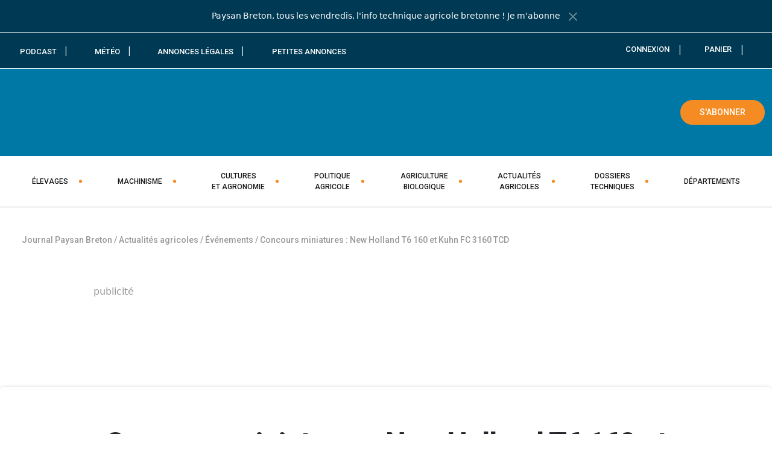

--- FILE ---
content_type: text/css; charset=utf-8
request_url: https://www.paysan-breton.fr/wp-content/cache/min/1/wp-content/plugins/wp-widget-in-navigation/css/style.css?ver=1767797273
body_size: -64
content:
.yspl_win_wrap{display:inline-block}

--- FILE ---
content_type: text/css; charset=utf-8
request_url: https://www.paysan-breton.fr/wp-content/cache/min/1/wp-content/plugins/kitgenix-captcha-for-cloudflare-turnstile/assets/css/public.css?ver=1767797273
body_size: 1548
content:
:root{--kitgenix-accent:#4f2a9a;--kitgenix-accent-weak:#f364dd;--kitgenix-danger:#ef4444;--kitgenix-danger-bg:#fef2f2;--kitgenix-warn:#f59e0b;--kitgenix-warn-bg:#fff7ed;--kitgenix-muted:#6b7280;--kitgenix-muted-bg:#f3f4f6;--kitgenix-border:#e5e7eb;--kitgenix-shadow:0 1px 2px rgba(0,0,0,.06), 0 1px 6px rgba(0,0,0,.04)}@media (prefers-color-scheme:dark){:root{--kitgenix-accent:#4f2a9a;--kitgenix-accent-weak:#f364dd;--kitgenix-danger:#f87171;--kitgenix-danger-bg:#1e293b;--kitgenix-warn:#f59e0b;--kitgenix-warn-bg:#1f2937;--kitgenix-muted:#9ca3af;--kitgenix-muted-bg:#111827;--kitgenix-border:#334155;--kitgenix-shadow:0 1px 2px rgba(0,0,0,.35), 0 1px 6px rgba(0,0,0,.25)}}.cf-turnstile{display:block;text-align:left;line-height:0;max-width:100%;min-height:56px;margin:10px 0 14px}.cf-turnstile>div{display:inline-block}.cf-turnstile[data-appearance="interaction-only"]{border-radius:0;box-shadow:none;background:transparent}.cf-turnstile.kitgenix-ts-collapsed[data-appearance="interaction-only"],.cf-turnstile[data-appearance="interaction-only"]:not([data-rendered]){min-height:0!important;margin:0 0 4px!important;padding:0!important;box-shadow:none!important;height:0!important;overflow:hidden!important}.cf-turnstile[data-appearance="interaction-only"][data-rendered]{min-height:24px}.cf-turnstile.kitgenix-ts-collapsed .kitgenix-captcha-for-cloudflare-turnstile-spinner{display:none!important}.cf-turnstile[data-size="flexible"],.cf-turnstile[data-size="flexible"]>div,.cf-turnstile[data-size="flexible"] iframe{width:100%!important;max-width:100%!important}.cf-turnstile .kitgenix-captcha-for-cloudflare-turnstile-spinner{width:34px;height:34px;border:3px solid #e0e7ef;border-top:3px solid var(--kitgenix-accent);border-radius:50%;animation:kitgenix-captcha-for-cloudflare-turnstile-spin 1s linear infinite;margin:6px auto;pointer-events:none}.cf-turnstile.kitgenix-ts-hide{display:none!important;height:0!important;margin:0!important;padding:0!important}@keyframes kitgenix-captcha-for-cloudflare-turnstile-spin{0%{transform:rotate(0deg)}100%{transform:rotate(360deg)}}@media (prefers-reduced-motion:reduce){.cf-turnstile .kitgenix-captcha-for-cloudflare-turnstile-spinner{animation:none}}.kitgenix-captcha-for-cloudflare-turnstile-spinner .sr-only{position:absolute;width:1px;height:1px;padding:0;margin:-1px;overflow:hidden;clip:rect(0,0,0,0);border:0}.kitgenix-captcha-for-cloudflare-turnstile-disabled{opacity:.55;filter:grayscale(20%);cursor:not-allowed;pointer-events:none;background:var(--kitgenix-muted-bg);color:var(--kitgenix-muted);transition:opacity .18s ease}.kitgenix-captcha-for-cloudflare-turnstile-disabled:focus,.cf-turnstile:focus{outline:3px solid var(--kitgenix-accent);outline-offset:2px}button:focus-visible,input[type=submit]:focus-visible{outline:3px solid var(--kitgenix-accent);outline-offset:3px}@media (forced-colors:active){.kitgenix-captcha-for-cloudflare-turnstile-disabled{filter:none;opacity:1;border:1px solid ButtonText}.cf-turnstile:focus,button:focus-visible,input[type=submit]:focus-visible{outline:2px solid Highlight}}.kitgenix-captcha-for-cloudflare-turnstile-ts-inline-msg{margin:8px 0 0;color:#111827;background:var(--kitgenix-warn-bg);padding:10px 12px;border-left:4px solid var(--kitgenix-warn);border-radius:6px;font-size:14px;line-height:1.5}.kitgenix-captcha-for-cloudflare-turnstile-ts-inline-msg.kitgenix-captcha-for-cloudflare-turnstile-type-expired{border-left-color:var(--kitgenix-warn);background:var(--kitgenix-warn-bg);color:#92400e}.kitgenix-captcha-for-cloudflare-turnstile-ts-inline-msg.kitgenix-captcha-for-cloudflare-turnstile-type-error{border-left-color:var(--kitgenix-danger);background:var(--kitgenix-danger-bg);color:#7f1d1d}@media (prefers-color-scheme:dark){.kitgenix-captcha-for-cloudflare-turnstile-ts-inline-msg{background:var(--kitgenix-warn-bg);color:#e5e7eb}}.kitgenix-captcha-for-cloudflare-turnstile-dev-note{margin-top:6px;font-size:12px;color:#92400e;background:var(--kitgenix-warn-bg);border-left:3px solid var(--kitgenix-warn);padding:6px 10px;border-radius:4px}@media (prefers-color-scheme:dark){.kitgenix-captcha-for-cloudflare-turnstile-dev-note{color:var(--kitgenix-warn)}}.kitgenix-captcha-for-cloudflare-turnstile-inline-msg.kitgenix-captcha-for-cloudflare-turnstile-replay{margin-top:6px;font-size:13px;color:#b45309;background:var(--kitgenix-warn-bg);border-left:4px solid var(--kitgenix-warn);padding:8px 10px;border-radius:4px}@media (prefers-color-scheme:dark){.kitgenix-captcha-for-cloudflare-turnstile-inline-msg.kitgenix-captcha-for-cloudflare-turnstile-replay{color:var(--kitgenix-warn)}}.kitgenix-captcha-for-cloudflare-turnstile-warning{color:#b91c1c;background-color:var(--kitgenix-danger-bg);padding:12px 18px;border-left:5px solid var(--kitgenix-danger);margin:12px 0;font-weight:600;font-size:15px;border-radius:8px;box-shadow:0 1px 4px rgba(239,68,68,.08)}@media (prefers-color-scheme:dark){.kitgenix-captcha-for-cloudflare-turnstile-warning{color:#faad3f;box-shadow:0 1px 6px rgba(0,0,0,.35)}}form .cf-turnstile:last-child{margin-bottom:24px}.elementor-form .cf-turnstile{display:block}.elementor-field-group .cf-turnstile{grid-column:1 / -1}.wpforms-form .cf-turnstile,.wpforms-form .kitgenix-captcha-for-cloudflare-turnstile-wrap .cf-turnstile{display:block;width:100%;margin:8px 0 12px}.wpcf7 form .cf-turnstile{margin:8px 0 12px}.woocommerce form .cf-turnstile{margin:8px 0 12px}.single-product .comment-form .cf-turnstile{display:flex;justify-content:flex-start;margin:8px 0 12px}.bbp-form .cf-turnstile.kitgenix-ts-bbpress-forum{display:flex;justify-content:flex-start}.bbp-login-form .cf-turnstile,#bbp-login-form .cf-turnstile{display:flex!important;justify-content:flex-start!important}.cf-turnstile[data-placement="buddypress-post-update"]{display:flex;justify-content:flex-start;margin:8px 0 12px}.contact-form .cf-turnstile,.forminator-custom-form .cf-turnstile,.frm_form_fields .cf-turnstile,.gform_wrapper .cf-turnstile{margin:8px 0 12px}.gform_wrapper .kitgenix-captcha-for-cloudflare-turnstile-wrap{display:block;width:100%;margin:8px 0 12px;text-align:left}.gform_wrapper .kitgenix-captcha-for-cloudflare-turnstile-wrap .cf-turnstile{display:block;width:100%;margin:0 0 8px}.gform_wrapper .gform_footer input[type="submit"],.gform_wrapper .gform_footer button,.gform_wrapper .gform_footer .gform_button{display:block;clear:both}.kb-form .cf-turnstile{margin:8px 0 12px}.kitgenix-captcha-for-cloudflare-turnstile-wrap .cf-turnstile{display:block;width:100%;margin-bottom:.5em}.rtl .cf-turnstile{text-align:right}@media (max-width:480px){.cf-turnstile{margin:10px 0 14px;min-height:56px}.kitgenix-captcha-for-cloudflare-turnstile-warning{font-size:14px;padding:10px 12px}}@media print{.cf-turnstile,.kitgenix-captcha-for-cloudflare-turnstile-ts-inline-msg,.kitgenix-captcha-for-cloudflare-turnstile-warning{display:none!important}}

--- FILE ---
content_type: text/css; charset=utf-8
request_url: https://www.paysan-breton.fr/wp-content/cache/min/1/wp-content/themes/paysan-breton-v2/dist/fonts/roboto/roboto.css?ver=1767797273
body_size: 59
content:
@font-face{font-family:'Roboto';font-style:normal;font-weight:100;font-display:swap;src:url(../../../../../../../../../themes/paysan-breton-v2/dist/fonts/roboto/roboto-100.woff2) format('woff2')}@font-face{font-family:'Roboto';font-style:normal;font-weight:300;font-display:swap;src:url(../../../../../../../../../themes/paysan-breton-v2/dist/fonts/roboto/roboto-300.woff2) format('woff2')}

--- FILE ---
content_type: text/javascript; charset=utf-8
request_url: https://www.paysan-breton.fr/wp-content/cache/min/1/wp-content/plugins/advanced-ads/admin/assets/js/advertisement.js?ver=1767797273
body_size: -68
content:
var advanced_ads_adblocker_test=!0

--- FILE ---
content_type: text/javascript; charset=utf-8
request_url: https://www.paysan-breton.fr/wp-content/cache/min/1/wp-content/plugins/kitgenix-captcha-for-cloudflare-turnstile/assets/js/public.js?ver=1767797273
body_size: 5294
content:
(function($){const KitgenixCaptchaForCloudflareTurnstile={widgets:[],config:window.KitgenixCaptchaForCloudflareTurnstileConfig||{},observer:null,retryLimit:20,_lastToken:'',getLastToken(){return this._lastToken||''},_timers:typeof WeakMap!=='undefined'?new WeakMap():null,_getTimers(el){if(this._timers){if(!this._timers.get(el))this._timers.set(el,{idle:null,age:null,reveal:null});return this._timers.get(el)}
let bag=el.__kitgenixcaptchaforcloudflareturnstileTimers;if(!bag){bag={idle:null,age:null,reveal:null};el.__kitgenixcaptchaforcloudflareturnstileTimers=bag}
return bag},_clearTimers(el){const t=this._getTimers(el);if(t.idle){clearTimeout(t.idle);t.idle=null}
if(t.age){clearTimeout(t.age);t.age=null}
if(t.reveal){clearTimeout(t.reveal);t.reveal=null}},_scheduleRevealIfNoToken(el){try{const t=this._getTimers(el);if(t.reveal)clearTimeout(t.reveal);const ms=parseInt(this.config.reveal_delay_ms||5000,10);if(!ms||ms<1000)return;t.reveal=setTimeout(()=>{try{const $form=$(el).closest('form');const token=$form.find('input[name="cf-turnstile-response"]').val()||'';if(token)return;if(el.getAttribute('data-appearance')==='interaction-only'){if(el.classList.contains('kitgenix-ts-collapsed')){el.classList.remove('kitgenix-ts-collapsed')}
if(this.config.disable_submit){this.disableSubmit(el)}
try{if(typeof turnstile!=='undefined')turnstile.reset(el)}catch(e){}
try{el.scrollIntoView({behavior:'smooth',block:'center'})}catch(e){}}}catch(e){}},ms)}catch(e){}},_showInlineMsg(el,text,type){if(!el)return;const cfg=(this.config&&this.config.messages)||{};if(cfg.suppress===!0)return;this._clearInlineMsg(el);const msg=document.createElement('div');msg.className='kitgenix-captcha-for-cloudflare-turnstile-ts-inline-msg kitgenix-captcha-for-cloudflare-turnstile-type-'+(type||'expired');msg.setAttribute('role','alert');msg.setAttribute('aria-live','polite');const messages=(this.config&&this.config.messages)||{};const fallback=messages.prompt||'Please complete the verification to continue.';msg.textContent=text||fallback;if(el.parentNode){el.parentNode.insertBefore(msg,el.nextSibling)}},_clearInlineMsg(el){if(!el||!el.parentNode)return;const next=el.nextSibling;if(next&&next.classList&&next.classList.contains('kitgenix-captcha-for-cloudflare-turnstile-ts-inline-msg')){try{next.remove()}catch(e){if(window.console)console.warn(e)}}},_scheduleIdleReset(el){const t=this._getTimers(el);if(t.idle)clearTimeout(t.idle);const ms=parseInt(this.config.freshness_ms||150000,10);if(!ms||ms<30000)return;t.idle=setTimeout(()=>{const $form=$(el).closest('form');const token=$form.find('input[name="cf-turnstile-response"]').val()||'';if(!token){this.resetWidget(el,'expired')}},ms)},_scheduleTokenAgeReset(el){const t=this._getTimers(el);if(t.age)clearTimeout(t.age);const ms=parseInt(this.config.freshness_ms||150000,10);if(!ms||ms<30000)return;t.age=setTimeout(()=>{this.resetWidget(el,'expired')},ms)},sizeMap:{small:'compact',medium:'normal',large:'normal',standard:'normal',normal:'normal',flexible:'flexible'},ensureHiddenInput:function(el){try{const $form=jQuery(el).closest('form');if(!$form.length)return;let $input=$form.find('input[name="cf-turnstile-response"]');if(!$input.length){$input=jQuery('<input type="hidden" name="cf-turnstile-response" />').appendTo($form)}}catch(e){}},_dedupeElementorContainers(scope){try{const root=scope||document;const forms=root.querySelectorAll('.elementor-popup-modal .elementor-form');forms.forEach(function(form){const list=form.querySelectorAll('.cf-turnstile');if(list.length>1){for(let i=1;i<list.length;i++){try{list[i].remove()}catch(e){}}}})}catch(e){}},renderWidgets:function(){if(typeof turnstile==='undefined')return;var found=$('.cf-turnstile').length;if(this.config.debug&&window.console){if(found){console.log('[KitgenixTurnstile] Found '+found+' .cf-turnstile widgets on page')}else{console.log('[KitgenixTurnstile] No .cf-turnstile widgets found on page')}}
$('.cf-turnstile').each((_,el)=>{if(el.dataset.rendered||el.dataset.KitgenixCaptchaForCloudflareTurnstileRendering==='1')return;$(el).find('.kitgenix-captcha-for-cloudflare-turnstile-spinner').remove();el.dataset.KitgenixCaptchaForCloudflareTurnstileRendering='1';try{var modes=(this.config&&this.config.modes)||{};var blocksShortcodeOnly=modes.woocommerce_blocks==='shortcode';var ownerAttr=el.getAttribute('data-kitgenix-captcha-for-cloudflare-turnstile-owner')||'';var isBlocksOwner=ownerAttr==='woocommerce-blocks'||el.classList.contains('kitgenix-captcha-for-cloudflare-turnstile-wc-blocks');if(blocksShortcodeOnly&&isBlocksOwner){delete el.dataset.KitgenixCaptchaForCloudflareTurnstileRendering;return}}catch(e){}
try{var placement=el.getAttribute&&el.getAttribute('data-placement');if(placement==='buddypress-post-update'){var form=(el.closest&&el.closest('form'))||document.getElementById('whats-new-form')||document.querySelector('.activity-form')||document.querySelector('.bp-activity-form');var moved=!1;if(form){var submitBtn=form.querySelector('button[type=submit], input[type=submit], input[type=button]');if(submitBtn&&submitBtn.parentNode){submitBtn.parentNode.insertBefore(el,submitBtn);moved=!0}}
if(!moved){var candidates=Array.prototype.slice.call(document.querySelectorAll('button, input[type=submit], input[type=button], a.button'));for(var i=0;i<candidates.length;i++){try{var btn=candidates[i];var txt=(btn.textContent||btn.value||'').trim();if(!txt)continue;if(/^\s*post update\s*$/i.test(txt)||/^\s*post\s+update\s*$/i.test(txt)||(/post update/i.test(txt))){if(btn.parentNode){btn.parentNode.insertBefore(el,btn);moved=!0;break}}}catch(err){}}}
if(!moved){var fallback=document.querySelector('.activity-form .activity-controls, .activity-form .activity-buttons, .bp-activity .activity-actions, #whats-new-form');if(fallback){try{fallback.appendChild(el);moved=!0}catch(e){}}}}}catch(e){}
this.ensureHiddenInput(el);try{el.classList.remove('kitgenix-ts-hide')}catch(e){}
const params={sitekey:el.getAttribute('data-sitekey'),theme:el.getAttribute('data-theme')||this.config.theme||'auto',size:this.sizeMap[el.getAttribute('data-size')]||'normal',appearance:el.getAttribute('data-appearance')||this.config.appearance||'always',callback:(token)=>{this._clearInlineMsg(el);this.setResponseInput(el,token);this.enableSubmit(el);this._scheduleTokenAgeReset(el);try{const t=this._getTimers(el);if(t.reveal){clearTimeout(t.reveal);t.reveal=null}}catch(e){}},'expired-callback':()=>{this.resetWidget(el,'expired')},'error-callback':()=>{this.resetWidget(el,'error');if(el.getAttribute('data-appearance')==='interaction-only'){el.classList.remove('kitgenix-ts-collapsed');if(this.config.disable_submit)this.disableSubmit(el)}},'unsupported-callback':()=>{if(el.getAttribute('data-appearance')==='interaction-only'){el.classList.remove('kitgenix-ts-collapsed');if(this.config.disable_submit)this.disableSubmit(el)}},'timeout-callback':()=>{if(el.getAttribute('data-appearance')==='interaction-only'){el.classList.remove('kitgenix-ts-collapsed');if(this.config.disable_submit)this.disableSubmit(el)}}};if(params.appearance==='interaction-only'){el.classList.add('kitgenix-ts-collapsed')}
const renderNow=()=>{try{el.innerHTML=''}catch(e){}
try{turnstile.render(el,params)}catch(err){if(window.console&&window.console.error){console.error('[KitgenixTurnstile] turnstile.render error',err)}}
el.dataset.rendered='true';try{el.setAttribute('data-rendered','true')}catch(e){}
delete el.dataset.KitgenixCaptchaForCloudflareTurnstileRendering;if(params.appearance==='interaction-only'){this._scheduleRevealIfNoToken(el)}};const owner=el.getAttribute('data-kitgenix-captcha-for-cloudflare-turnstile-owner')||'';if(owner==='woocommerce-blocks'){renderNow()}else{const renderWhenVisible=()=>{const style=window.getComputedStyle(el);const visible=style.display!=='none'&&style.visibility!=='hidden'&&el.offsetParent!==null;if(!visible){setTimeout(renderWhenVisible,120);return}
renderNow()};renderWhenVisible()}
if(this.config.disable_submit&&(params.appearance!=='interaction-only')){this.disableSubmit(el)}
this._scheduleIdleReset(el);const bump=()=>this._scheduleIdleReset(el);el.addEventListener('mousemove',bump);el.addEventListener('keydown',bump);el.addEventListener('touchstart',bump,{passive:!0})});if(typeof wpcf7!=='undefined'){document.querySelectorAll('.wpcf7 form').forEach(function(form){form.addEventListener('wpcf7submit',function(){form.querySelectorAll('button[type=submit], input[type=submit]').forEach(function(btn){btn.disabled=!1;btn.classList.remove('kitgenix-captcha-for-cloudflare-turnstile-disabled')})})})}},resetWidget(el,reason){try{if(typeof turnstile!=='undefined'&&el.dataset.rendered){turnstile.reset(el)}}catch(e){if(window.console)console.error(e)}
this._clearTimers(el);this.setResponseInput(el,'');var isInteractionOnly=(el.getAttribute('data-appearance')==='interaction-only');var uiVisible=!el.classList.contains('kitgenix-ts-collapsed');if(this.config.disable_submit&&(!isInteractionOnly||(isInteractionOnly&&uiVisible))){this.disableSubmit(el)}
const messages=(this.config&&this.config.messages)||{};const msg=reason==='error'?(messages.error||'Verification failed. Please try again.'):(messages.expired||this.config.replay_message||'Verification expired. Please verify to continue.');this._showInlineMsg(el,msg,reason==='error'?'error':'expired');this._scheduleIdleReset(el)},renderElementorWidgets:function(){if(typeof turnstile==='undefined')return;try{this._dedupeElementorContainers(document)}catch(e){}
$('.elementor-form .cf-turnstile, .elementor-popup-modal .cf-turnstile').each((_,el)=>{if(el.dataset.rendered||el.dataset.KitgenixCaptchaForCloudflareTurnstileRendering==='1')return;$(el).find('.kitgenix-captcha-for-cloudflare-turnstile-spinner').remove();el.dataset.KitgenixCaptchaForCloudflareTurnstileRendering='1';this.ensureHiddenInput(el);try{el.classList.remove('kitgenix-ts-hide')}catch(e){}
const params={sitekey:el.getAttribute('data-sitekey'),theme:el.getAttribute('data-theme')||this.config.theme||'auto',size:this.sizeMap[el.getAttribute('data-size')]||'normal',appearance:el.getAttribute('data-appearance')||this.config.appearance||'always',callback:(token)=>{this._clearInlineMsg(el);this.setResponseInput(el,token);this.enableSubmit(el);this._scheduleTokenAgeReset(el)},'expired-callback':()=>{this.resetWidget(el,'expired')},'error-callback':()=>{this.resetWidget(el,'error');if(el.getAttribute('data-appearance')==='interaction-only'){el.classList.remove('kitgenix-ts-collapsed');if(this.config.disable_submit)this.disableSubmit(el)}},'unsupported-callback':()=>{if(el.getAttribute('data-appearance')==='interaction-only'){el.classList.remove('kitgenix-ts-collapsed');if(this.config.disable_submit)this.disableSubmit(el)}},'timeout-callback':()=>{if(el.getAttribute('data-appearance')==='interaction-only'){el.classList.remove('kitgenix-ts-collapsed');if(this.config.disable_submit)this.disableSubmit(el)}}};if(params.appearance==='interaction-only'){el.classList.add('kitgenix-ts-collapsed')}
const renderWhenVisible=()=>{const style=window.getComputedStyle(el);const visible=style.display!=='none'&&style.visibility!=='hidden'&&el.offsetParent!==null;if(!visible){setTimeout(renderWhenVisible,120);return}
try{el.innerHTML=''}catch(e){}
turnstile.render(el,params);el.dataset.rendered='true';try{el.setAttribute('data-rendered','true')}catch(e){}
if(this.config.disable_submit&&(params.appearance!=='interaction-only'))this.disableSubmit(el);this._scheduleIdleReset(el);delete el.dataset.KitgenixCaptchaForCloudflareTurnstileRendering;if(params.appearance==='interaction-only'){KitgenixCaptchaForCloudflareTurnstile._scheduleRevealIfNoToken(el)}};renderWhenVisible()})},renderGravityFormsWidgets:function(){if(typeof turnstile==='undefined')return;$('.gform_wrapper .cf-turnstile').each((_,el)=>{if(el.dataset.rendered||el.dataset.KitgenixCaptchaForCloudflareTurnstileRendering==='1')return;$(el).find('.kitgenix-captcha-for-cloudflare-turnstile-spinner').remove();el.dataset.KitgenixCaptchaForCloudflareTurnstileRendering='1';const params={sitekey:el.getAttribute('data-sitekey'),theme:el.getAttribute('data-theme')||this.config.theme||'auto',size:this.sizeMap[el.getAttribute('data-size')]||'normal',appearance:el.getAttribute('data-appearance')||this.config.appearance||'always',callback:(token)=>{this._clearInlineMsg(el);this.setResponseInput(el,token);this.enableSubmit(el);this._scheduleTokenAgeReset(el)},'expired-callback':()=>{this.resetWidget(el,'expired')},'error-callback':()=>{this.resetWidget(el,'error');if(el.getAttribute('data-appearance')==='interaction-only'){el.classList.remove('kitgenix-ts-collapsed');if(this.config.disable_submit)this.disableSubmit(el)}},'unsupported-callback':()=>{if(el.getAttribute('data-appearance')==='interaction-only'){el.classList.remove('kitgenix-ts-collapsed');if(this.config.disable_submit)this.disableSubmit(el)}},'timeout-callback':()=>{if(el.getAttribute('data-appearance')==='interaction-only'){el.classList.remove('kitgenix-ts-collapsed');if(this.config.disable_submit)this.disableSubmit(el)}}};if(params.appearance==='interaction-only'){el.classList.add('kitgenix-ts-collapsed')}
const renderWhenVisibleF=()=>{const style=window.getComputedStyle(el);const visible=style.display!=='none'&&style.visibility!=='hidden'&&el.offsetParent!==null;if(!visible){setTimeout(renderWhenVisibleF,120);return}
try{el.innerHTML=''}catch(e){}
turnstile.render(el,params);el.dataset.rendered='true';if(this.config.disable_submit&&(params.appearance!=='interaction-only'))this.disableSubmit(el);this._scheduleIdleReset(el);delete el.dataset.KitgenixCaptchaForCloudflareTurnstileRendering;if(params.appearance==='interaction-only'){KitgenixCaptchaForCloudflareTurnstile._scheduleRevealIfNoToken(el)}};renderWhenVisibleF()})},renderFormidableFormsWidgets:function(){if(typeof turnstile==='undefined')return;$('.frm_form_fields .cf-turnstile').each((_,el)=>{if(el.dataset.rendered||el.dataset.KitgenixCaptchaForCloudflareTurnstileRendering==='1')return;$(el).find('.kitgenix-captcha-for-cloudflare-turnstile-spinner').remove();el.dataset.KitgenixCaptchaForCloudflareTurnstileRendering='1';const params={sitekey:el.getAttribute('data-sitekey'),theme:el.getAttribute('data-theme')||this.config.theme||'auto',size:this.sizeMap[el.getAttribute('data-size')]||'normal',appearance:el.getAttribute('data-appearance')||this.config.appearance||'always',callback:(token)=>{this._clearInlineMsg(el);this.setResponseInput(el,token);this.enableSubmit(el);this._scheduleTokenAgeReset(el)},'expired-callback':()=>{this.resetWidget(el,'expired')},'error-callback':()=>{this.resetWidget(el,'error');if(el.getAttribute('data-appearance')==='interaction-only'){el.classList.remove('kitgenix-ts-collapsed')}},'unsupported-callback':()=>{if(el.getAttribute('data-appearance')==='interaction-only'){el.classList.remove('kitgenix-ts-collapsed')}},'timeout-callback':()=>{if(el.getAttribute('data-appearance')==='interaction-only'){el.classList.remove('kitgenix-ts-collapsed')}}};if(params.appearance==='interaction-only'){el.classList.add('kitgenix-ts-collapsed')}
const renderWhenVisibleJ=()=>{const style=window.getComputedStyle(el);const visible=style.display!=='none'&&style.visibility!=='hidden'&&el.offsetParent!==null;if(!visible){setTimeout(renderWhenVisibleJ,120);return}
try{el.innerHTML=''}catch(e){}
turnstile.render(el,params);el.dataset.rendered='true';if(this.config.disable_submit&&(params.appearance!=='interaction-only'))this.disableSubmit(el);this._scheduleIdleReset(el);delete el.dataset.KitgenixCaptchaForCloudflareTurnstileRendering;if(params.appearance==='interaction-only'){KitgenixCaptchaForCloudflareTurnstile._scheduleRevealIfNoToken(el)}};renderWhenVisibleJ()})},renderForminatorWidgets:function(){if(typeof turnstile==='undefined')return;$('.forminator-custom-form .cf-turnstile, .forminator-ui .cf-turnstile, form[id*="forminator_form"] .cf-turnstile').each((_,el)=>{if(el.dataset.rendered||el.dataset.KitgenixCaptchaForCloudflareTurnstileRendering==='1')return;$(el).find('.kitgenix-captcha-for-cloudflare-turnstile-spinner').remove();el.dataset.KitgenixCaptchaForCloudflareTurnstileRendering='1';this.ensureHiddenInput(el);const params={sitekey:el.getAttribute('data-sitekey'),theme:el.getAttribute('data-theme')||this.config.theme||'auto',size:this.sizeMap[el.getAttribute('data-size')]||'normal',appearance:el.getAttribute('data-appearance')||this.config.appearance||'always',callback:(token)=>{this._clearInlineMsg(el);this.setResponseInput(el,token);this.enableSubmit(el);this._scheduleTokenAgeReset(el)},'expired-callback':()=>{this.resetWidget(el,'expired')},'error-callback':()=>{this.resetWidget(el,'error');if(el.getAttribute('data-appearance')==='interaction-only'){el.classList.remove('kitgenix-ts-collapsed');if(this.config.disable_submit)this.disableSubmit(el)}},'unsupported-callback':()=>{if(el.getAttribute('data-appearance')==='interaction-only'){el.classList.remove('kitgenix-ts-collapsed');if(this.config.disable_submit)this.disableSubmit(el)}},'timeout-callback':()=>{if(el.getAttribute('data-appearance')==='interaction-only'){el.classList.remove('kitgenix-ts-collapsed');if(this.config.disable_submit)this.disableSubmit(el)}}};if(params.appearance==='interaction-only'){el.classList.add('kitgenix-ts-collapsed')}
const renderWhenVisible=()=>{const style=window.getComputedStyle(el);const visible=style.display!=='none'&&style.visibility!=='hidden'&&el.offsetParent!==null;if(!visible){setTimeout(renderWhenVisible,120);return}
try{el.innerHTML=''}catch(e){}
try{turnstile.render(el,params)}catch(err){if(window.console&&window.console.error){console.error('[KitgenixTurnstile] Forminator render error',err)}}
el.dataset.rendered='true';try{el.setAttribute('data-rendered','true')}catch(e){}
if(this.config.disable_submit&&(params.appearance!=='interaction-only'))this.disableSubmit(el);this._scheduleIdleReset(el);delete el.dataset.KitgenixCaptchaForCloudflareTurnstileRendering;if(params.appearance==='interaction-only'){KitgenixCaptchaForCloudflareTurnstile._scheduleRevealIfNoToken(el)}};renderWhenVisible()})},renderJetpackFormsWidgets:function(){if(typeof turnstile==='undefined')return;$('.contact-form .cf-turnstile').each((_,el)=>{if(el.dataset.rendered||el.dataset.KitgenixCaptchaForCloudflareTurnstileRendering==='1')return;$(el).find('.kitgenix-captcha-for-cloudflare-turnstile-spinner').remove();el.dataset.KitgenixCaptchaForCloudflareTurnstileRendering='1';const params={sitekey:el.getAttribute('data-sitekey'),theme:el.getAttribute('data-theme')||this.config.theme||'auto',size:this.sizeMap[el.getAttribute('data-size')]||'normal',appearance:el.getAttribute('data-appearance')||this.config.appearance||'always',callback:(token)=>{this._clearInlineMsg(el);this.setResponseInput(el,token);this.enableSubmit(el);this._scheduleTokenAgeReset(el)},'expired-callback':()=>{this.resetWidget(el,'expired')},'error-callback':()=>{this.resetWidget(el,'error');if(el.getAttribute('data-appearance')==='interaction-only'){el.classList.remove('kitgenix-ts-collapsed');if(this.config.disable_submit)this.disableSubmit(el)}},'unsupported-callback':()=>{if(el.getAttribute('data-appearance')==='interaction-only'){el.classList.remove('kitgenix-ts-collapsed');if(this.config.disable_submit)this.disableSubmit(el)}},'timeout-callback':()=>{if(el.getAttribute('data-appearance')==='interaction-only'){el.classList.remove('kitgenix-ts-collapsed');if(this.config.disable_submit)this.disableSubmit(el)}}};if(params.appearance==='interaction-only'){el.classList.add('kitgenix-ts-collapsed')}
const renderWhenVisible=()=>{const style=window.getComputedStyle(el);const visible=style.display!=='none'&&style.visibility!=='hidden'&&el.offsetParent!==null;if(!visible){setTimeout(renderWhenVisible,120);return}
try{el.innerHTML=''}catch(e){}
turnstile.render(el,params);el.dataset.rendered='true';if(this.config.disable_submit&&(params.appearance!=='interaction-only'))this.disableSubmit(el);this._scheduleIdleReset(el);delete el.dataset.KitgenixCaptchaForCloudflareTurnstileRendering;if(params.appearance==='interaction-only'){try{const ro=new ResizeObserver(()=>{if(el.classList.contains('kitgenix-ts-collapsed')&&el.offsetHeight>0){el.classList.remove('kitgenix-ts-collapsed');ro.disconnect()}});ro.observe(el)}catch(e){}
KitgenixCaptchaForCloudflareTurnstile._scheduleRevealIfNoToken(el)}};renderWhenVisible()})},renderKadenceFormsWidgets:null,init:function retry(attempt=0){if(typeof turnstile==='undefined'){if(attempt>=this.retryLimit){if(window.console&&window.console.error){console.error('Cloudflare Turnstile failed to load after '+this.retryLimit+' attempts.')}
return}
$('.cf-turnstile').each(function(){var $c=$(this);var isInteractionOnly=($c.attr('data-appearance')==='interaction-only');if(isInteractionOnly){return}
if(!$c.find('.kitgenix-captcha-for-cloudflare-turnstile-spinner').length){$c.html('<div class="kitgenix-captcha-for-cloudflare-turnstile-spinner" aria-label="Loading Turnstile..." role="status"></div>')}});return setTimeout(()=>{try{KitgenixCaptchaForCloudflareTurnstile.init(attempt+1)}catch(e){if(window.console)console.error(e)}},300)}
this.renderWidgets()},setResponseInput:function(el,token){const $form=$(el).closest('form');let $input=$form.find('input[name="cf-turnstile-response"]');if(!$input.length){$input=$('<input type="hidden" name="cf-turnstile-response" />').appendTo($form)}
token=token||'';$input.val(token);if(token){this._lastToken=token}},disableSubmit:function(el){const $form=$(el).closest('form');$form.find('button[type=submit], input[type=submit]').prop('disabled',!0).addClass('kitgenix-captcha-for-cloudflare-turnstile-disabled')},enableSubmit:function(el){const $form=$(el).closest('form');$form.find('button[type=submit], input[type=submit]').prop('disabled',!1).removeClass('kitgenix-captcha-for-cloudflare-turnstile-disabled')},observeDOM:function(){if(this.observer)return;let debounceTimer=null;this.observer=new MutationObserver((mutations)=>{let needsInit=!1;mutations.forEach(function(mutation){mutation.addedNodes&&$(mutation.addedNodes).find('.cf-turnstile').length&&(needsInit=!0)});if(needsInit){clearTimeout(debounceTimer);debounceTimer=setTimeout(()=>{try{KitgenixCaptchaForCloudflareTurnstile.init()}catch(e){if(window.console)console.error(e)}},100)}});this.observer.observe(document.body,{childList:!0,subtree:!0})},elementorIntegration:function(){$(document).on('submit_success','.elementor-form',function(e){const $form=$(this);setTimeout(function(){$form.find('.cf-turnstile').each(function(){try{if(typeof turnstile!=='undefined'&&this.dataset.rendered){turnstile.reset(this)}}catch(err){}})},100)});$(document).on('elementor-pro/forms/ajax:beforeSend',(e,jqXHR,data)=>{let $form=$(e.target);if(!$form.hasClass('elementor-form')){$form=$form.closest('.elementor-form')}
if(!$form.length){$form=$(e.target).closest('form')}
const token=$form.find('input[name="cf-turnstile-response"]').val()||'';const nonce=$form.find('input[name="kitgenix_captcha_for_cloudflare_turnstile_nonce"]').val()||'';if(!data.data){data.data={}}
if(token){data.data['cf-turnstile-response']=token}
if(nonce){data.data.kitgenix_captcha_for_cloudflare_turnstile_nonce=nonce}
if(data.form_data){if(token){data.form_data+='&cf-turnstile-response='+encodeURIComponent(token)}
if(nonce){data.form_data+='&kitgenix_captcha_for_cloudflare_turnstile_nonce='+encodeURIComponent(nonce)}}
if(!token){const $inter=$form.find('.cf-turnstile[data-appearance="interaction-only"]');if($inter.length){const el=$inter.get(0);if(el.classList.contains('kitgenix-ts-collapsed')){el.classList.remove('kitgenix-ts-collapsed')}
if(KitgenixCaptchaForCloudflareTurnstile.config.disable_submit){KitgenixCaptchaForCloudflareTurnstile.disableSubmit(el)}
try{if(typeof turnstile!=='undefined')turnstile.reset(el)}catch(err){}
try{if(jqXHR&&jqXHR.abort)jqXHR.abort()}catch(err){}
return!1}}});$(document).on('elementor-pro/forms/submit/error elementor-pro/forms/ajax:error',function(e){const $form=$(e.target).closest('form');$form.find('.cf-turnstile').each(function(){KitgenixCaptchaForCloudflareTurnstile.resetWidget(this,'error')})});$(document).on('elementor-pro/forms/new elementor/forms/new',function(){setTimeout(()=>KitgenixCaptchaForCloudflareTurnstile.renderElementorWidgets(),100)});$(window).on('elementor/popup/show',function(_e,id){const reRenderInPopup=()=>{try{const popup=document.querySelector('.elementor-popup-modal[data-id="'+id+'"]')||document.querySelector('.elementor-popup-modal:last-of-type');try{KitgenixCaptchaForCloudflareTurnstile._dedupeElementorContainers(popup||document)}catch(e){}
const list=popup?popup.querySelectorAll('.cf-turnstile'):document.querySelectorAll('.elementor-popup-modal .cf-turnstile');list.forEach(function(el){const already=!!el.dataset.rendered;const iframe=el.querySelector('iframe');const visible=iframe&&iframe.offsetHeight>0&&iframe.offsetWidth>0;if(el.dataset.KitgenixCaptchaForCloudflareTurnstileRendering==='1'){try{delete el.dataset.KitgenixCaptchaForCloudflareTurnstileRendering}catch(e){}}
if(!already){try{KitgenixCaptchaForCloudflareTurnstile.ensureHiddenInput(el)}catch(e){}}else if(!visible){try{if(typeof turnstile!=='undefined')turnstile.reset(el)}catch(e){}
try{el.removeAttribute('data-rendered')}catch(e){}
try{delete el.dataset.rendered}catch(e){}}});KitgenixCaptchaForCloudflareTurnstile.renderElementorWidgets()}catch(e){if(window.console)console.error(e)}};requestAnimationFrame(()=>setTimeout(reRenderInPopup,60))})},attachGlobalSubmitGuard:function(){if(this._globalSubmitGuardAttached)return;this._globalSubmitGuardAttached=!0;$(document).on('submit','form',function(e){try{const $form=$(this);if(!$form.find('.cf-turnstile').length)return;const token=$form.find('input[name="cf-turnstile-response"]').val()||'';if(token)return;const $inter=$form.find('.cf-turnstile[data-appearance="interaction-only"]');if(!$inter.length)return;const el=$inter.get(0);if(el.classList.contains('kitgenix-ts-collapsed')){el.classList.remove('kitgenix-ts-collapsed')}
if(KitgenixCaptchaForCloudflareTurnstile.config.disable_submit){KitgenixCaptchaForCloudflareTurnstile.disableSubmit(el)}
try{if(typeof turnstile!=='undefined')turnstile.reset(el)}catch(err){}
try{el.scrollIntoView({behavior:'smooth',block:'center'})}catch(err){}
e.preventDefault();return!1}catch(err){}})},fluentFormsIntegration:function(){function renderFluentTurnstile(){if(typeof turnstile==='undefined'){return}
$('.fluentform-wrap .cf-turnstile, .fluentform .cf-turnstile').each(function(){const el=this;if(!el.dataset.rendered&&el.dataset.KitgenixCaptchaForCloudflareTurnstileRendering==='1'){try{delete el.dataset.KitgenixCaptchaForCloudflareTurnstileRendering}catch(e){}}
if(el.dataset.rendered||el.dataset.KitgenixCaptchaForCloudflareTurnstileRendering==='1')return;$(el).find('.kitgenix-captcha-for-cloudflare-turnstile-spinner').remove();el.dataset.KitgenixCaptchaForCloudflareTurnstileRendering='1';const params={sitekey:el.getAttribute('data-sitekey'),theme:el.getAttribute('data-theme')||KitgenixCaptchaForCloudflareTurnstile.config.theme||'auto',size:KitgenixCaptchaForCloudflareTurnstile.sizeMap[el.getAttribute('data-size')]||'normal',appearance:el.getAttribute('data-appearance')||KitgenixCaptchaForCloudflareTurnstile.config.appearance||'always',callback:function(token){KitgenixCaptchaForCloudflareTurnstile._clearInlineMsg(el);KitgenixCaptchaForCloudflareTurnstile.setResponseInput(el,token);KitgenixCaptchaForCloudflareTurnstile.enableSubmit(el);KitgenixCaptchaForCloudflareTurnstile._scheduleTokenAgeReset(el)},'expired-callback':function(){KitgenixCaptchaForCloudflareTurnstile.resetWidget(el,'expired')},'error-callback':function(){KitgenixCaptchaForCloudflareTurnstile.resetWidget(el,'error');if(el.getAttribute('data-appearance')==='interaction-only'){el.classList.remove('kitgenix-ts-collapsed');if(KitgenixCaptchaForCloudflareTurnstile.config.disable_submit)KitgenixCaptchaForCloudflareTurnstile.disableSubmit(el)}},'unsupported-callback':function(){if(el.getAttribute('data-appearance')==='interaction-only'){el.classList.remove('kitgenix-ts-collapsed');if(KitgenixCaptchaForCloudflareTurnstile.config.disable_submit)KitgenixCaptchaForCloudflareTurnstile.disableSubmit(el)}},'timeout-callback':function(){if(el.getAttribute('data-appearance')==='interaction-only'){el.classList.remove('kitgenix-ts-collapsed');if(KitgenixCaptchaForCloudflareTurnstile.config.disable_submit)KitgenixCaptchaForCloudflareTurnstile.disableSubmit(el)}}};if(params.appearance==='interaction-only'){el.classList.add('kitgenix-ts-collapsed')}
try{el.innerHTML=''}catch(e){}
try{turnstile.render(el,params)}catch(err){try{delete el.dataset.KitgenixCaptchaForCloudflareTurnstileRendering}catch(e){}
if(window.console&&window.console.error){console.error('[KitgenixTurnstile] Fluent Forms turnstile.render error',err)}
return}
el.dataset.rendered='true';if(KitgenixCaptchaForCloudflareTurnstile.config.disable_submit&&(params.appearance!=='interaction-only')){KitgenixCaptchaForCloudflareTurnstile.disableSubmit(el)}
KitgenixCaptchaForCloudflareTurnstile._scheduleIdleReset(el);delete el.dataset.KitgenixCaptchaForCloudflareTurnstileRendering})}
$(document).ready(renderFluentTurnstile);$(document).on('fluentform_rendering_field_after fluentform_init_form fluentform_rendering_form_fields fluentform_after_form_render',function(){setTimeout(renderFluentTurnstile,100)});$(document).on('fluentform_submission_failed',function(e){const $form=$(e.target).closest('form');$form.find('.cf-turnstile').each(function(){KitgenixCaptchaForCloudflareTurnstile.resetWidget(this,'error')})});document.querySelectorAll('.fluentform-wrap').forEach(function(wrap){new MutationObserver(()=>{setTimeout(renderFluentTurnstile,100)}).observe(wrap,{childList:!0,subtree:!0})})}};var kadenceEnabled=typeof Kadence_Blocks_Form!=='undefined'||(window.KitgenixCaptchaForCloudflareTurnstileConfig&&window.KitgenixCaptchaForCloudflareTurnstileConfig.enable_kadenceforms);if(kadenceEnabled){KitgenixCaptchaForCloudflareTurnstile.renderKadenceFormsWidgets=function(){if(typeof turnstile==='undefined')return;$('.kb-form .cf-turnstile').each(function(){const el=this;if(el.dataset.rendered||el.dataset.KitgenixCaptchaForCloudflareTurnstileRendering==='1')return;$(el).find('.kitgenix-captcha-for-cloudflare-turnstile-spinner').remove();el.dataset.KitgenixCaptchaForCloudflareTurnstileRendering='1';const params={sitekey:el.getAttribute('data-sitekey'),theme:el.getAttribute('data-theme')||KitgenixCaptchaForCloudflareTurnstile.config.theme||'auto',size:KitgenixCaptchaForCloudflareTurnstile.sizeMap[el.getAttribute('data-size')]||'normal',appearance:el.getAttribute('data-appearance')||KitgenixCaptchaForCloudflareTurnstile.config.appearance||'always',callback:function(token){KitgenixCaptchaForCloudflareTurnstile._clearInlineMsg(el);KitgenixCaptchaForCloudflareTurnstile.setResponseInput(el,token);KitgenixCaptchaForCloudflareTurnstile.enableSubmit(el);KitgenixCaptchaForCloudflareTurnstile._scheduleTokenAgeReset(el)},'expired-callback':function(){KitgenixCaptchaForCloudflareTurnstile.resetWidget(el,'expired')},'error-callback':function(){KitgenixCaptchaForCloudflareTurnstile.resetWidget(el,'error');if(el.getAttribute('data-appearance')==='interaction-only'){el.classList.remove('kitgenix-ts-collapsed');if(KitgenixCaptchaForCloudflareTurnstile.config.disable_submit)KitgenixCaptchaForCloudflareTurnstile.disableSubmit(el)}},'unsupported-callback':function(){if(el.getAttribute('data-appearance')==='interaction-only'){el.classList.remove('kitgenix-ts-collapsed');if(KitgenixCaptchaForCloudflareTurnstile.config.disable_submit)KitgenixCaptchaForCloudflareTurnstile.disableSubmit(el)}},'timeout-callback':function(){if(el.getAttribute('data-appearance')==='interaction-only'){el.classList.remove('kitgenix-ts-collapsed');if(KitgenixCaptchaForCloudflareTurnstile.config.disable_submit)KitgenixCaptchaForCloudflareTurnstile.disableSubmit(el)}}};if(params.appearance==='interaction-only'){el.classList.add('kitgenix-ts-collapsed')}
try{el.innerHTML=''}catch(e){}
turnstile.render(el,params);el.dataset.rendered='true';if(KitgenixCaptchaForCloudflareTurnstile.config.disable_submit&&(params.appearance!=='interaction-only'))KitgenixCaptchaForCloudflareTurnstile.disableSubmit(el);KitgenixCaptchaForCloudflareTurnstile._scheduleIdleReset(el);delete el.dataset.KitgenixCaptchaForCloudflareTurnstileRendering;if(params.appearance==='interaction-only'){KitgenixCaptchaForCloudflareTurnstile._scheduleRevealIfNoToken(el)}})}}
document.addEventListener('wpcf7invalid',handleCF7Error,!0);document.addEventListener('wpcf7spam',handleCF7Error,!0);document.addEventListener('wpcf7mailfailed',handleCF7Error,!0);function handleCF7Error(e){const form=e.target&&e.target.closest?e.target.closest('form'):null;if(!form)return;$(form).find('.cf-turnstile').each(function(){KitgenixCaptchaForCloudflareTurnstile.resetWidget(this,'error')})}
$(document).on('wpformsAjaxSubmitError',function(e,details){const $form=$(details&&details.form||e.target).closest('form');$form.find('.cf-turnstile').each(function(){KitgenixCaptchaForCloudflareTurnstile.resetWidget(this,'error')})});$(document).on('gform_post_render',function(){setTimeout(()=>{try{$('.gform_wrapper form').each(function(){$(this).find('.cf-turnstile').each(function(){KitgenixCaptchaForCloudflareTurnstile.resetWidget(this,'expired')})});KitgenixCaptchaForCloudflareTurnstile.renderGravityFormsWidgets()}catch(e){if(window.console)console.error(e)}},100)});$(document).on('forminator:form:submit:error forminator:form:submit:failed',function(e){const $form=$(e.target).closest('form');$form.find('.cf-turnstile').each(function(){KitgenixCaptchaForCloudflareTurnstile.resetWidget(this,'error')})});$(document).ready(function(){KitgenixCaptchaForCloudflareTurnstile.init();KitgenixCaptchaForCloudflareTurnstile.observeDOM();KitgenixCaptchaForCloudflareTurnstile.elementorIntegration();KitgenixCaptchaForCloudflareTurnstile.attachGlobalSubmitGuard();KitgenixCaptchaForCloudflareTurnstile.fluentFormsIntegration();KitgenixCaptchaForCloudflareTurnstile.renderGravityFormsWidgets();KitgenixCaptchaForCloudflareTurnstile.renderFormidableFormsWidgets();KitgenixCaptchaForCloudflareTurnstile.renderForminatorWidgets();KitgenixCaptchaForCloudflareTurnstile.renderJetpackFormsWidgets();if(KitgenixCaptchaForCloudflareTurnstile.renderKadenceFormsWidgets)KitgenixCaptchaForCloudflareTurnstile.renderKadenceFormsWidgets();setTimeout(()=>{try{KitgenixCaptchaForCloudflareTurnstile.renderForminatorWidgets()}catch(e){if(window.console)console.error(e)}},500);['login','register','lostpassword','comment'].forEach(function(context){const el=document.getElementById('cf-turnstile-'+context);if(el&&typeof turnstile!=='undefined'){try{KitgenixCaptchaForCloudflareTurnstile.renderWidgets()}catch(e){if(window.console)console.error(e)}}});setTimeout(()=>{try{KitgenixCaptchaForCloudflareTurnstile.renderElementorWidgets()}catch(e){if(window.console)console.error(e)}},100)});$(document).ajaxSuccess(function(_e,_xhr,settings){try{var data=settings&&settings.data?String(settings.data):'';if(data.indexOf('action=elementor_pro_forms_send_form')!==-1){jQuery('.elementor-form .cf-turnstile[data-appearance="interaction-only"]').each(function(){this.classList.add('kitgenix-ts-collapsed')})}}catch(err){}});$(window).on('elementor/frontend/init',function(){setTimeout(()=>{try{KitgenixCaptchaForCloudflareTurnstile.renderElementorWidgets()}catch(e){if(window.console)console.error(e)}},100)});try{document.addEventListener('KitgenixCaptchaForCloudflareTurnstile:turnstile-containers-added',function(){try{KitgenixCaptchaForCloudflareTurnstile.init()}catch(e){if(window.console)console.error(e)}});document.addEventListener('kitgenixcaptchaforcloudflareturnstile:turnstile-containers-added',function(){try{KitgenixCaptchaForCloudflareTurnstile.init()}catch(e){if(window.console)console.error(e)}})}catch(e){}
$(document).on('gform_post_render',function(){setTimeout(()=>{try{KitgenixCaptchaForCloudflareTurnstile.renderGravityFormsWidgets()}catch(e){if(window.console)console.error(e)}},100)});$(document).on('frmFormComplete frmAfterFormRendered',function(){setTimeout(()=>{try{KitgenixCaptchaForCloudflareTurnstile.renderFormidableFormsWidgets()}catch(e){if(window.console)console.error(e)}},100)});$(document).on('forminator:form:rendered forminator:form:ajax:rendered',function(){setTimeout(function(){if(typeof KitgenixCaptchaForCloudflareTurnstile!=='undefined'&&KitgenixCaptchaForCloudflareTurnstile.renderForminatorWidgets){KitgenixCaptchaForCloudflareTurnstile.renderForminatorWidgets()}},100)});$(document).on('kb-form-rendered',function(){if(KitgenixCaptchaForCloudflareTurnstile.renderKadenceFormsWidgets){setTimeout(()=>{try{KitgenixCaptchaForCloudflareTurnstile.renderKadenceFormsWidgets()}catch(e){if(window.console)console.error(e)}},100)}});window.KitgenixCaptchaForCloudflareTurnstile=KitgenixCaptchaForCloudflareTurnstile})(jQuery)

--- FILE ---
content_type: text/javascript; charset=utf-8
request_url: https://www.paysan-breton.fr/wp-content/cache/min/1/wp-content/themes/paysan-breton-v2/dist/js/sticky_header.js?ver=1767797273
body_size: 1444
content:
(function(){var root=(typeof self=='object'&&self.self==self&&self)||(typeof global=='object'&&global.global==global&&global)||this||{};var util={extend:function(target){for(var i=1,len=arguments.length;i<len;i++){for(var prop in arguments[i]){if(arguments[i].hasOwnProperty(prop)){target[prop]=arguments[i][prop]}}}
return target},getStyle:function(element,prop){return element.currentStyle?element.currentStyle[prop]:document.defaultView.getComputedStyle(element)[prop]},getScrollOffsets:function(){var w=window;if(w.pageXOffset!=null)return{x:w.pageXOffset,y:w.pageYOffset};var d=w.document;if(document.compatMode=="CSS1Compat"){return{x:d.documentElement.scrollLeft,y:d.documentElement.scrollTop}}
return{x:d.body.scrollLeft,y:d.body.scrollTop}},addEvent:function(element,type,fn){if(document.addEventListener){element.addEventListener(type,fn,!1);return fn}else if(document.attachEvent){var bound=function(){return fn.apply(element,arguments)}
element.attachEvent('on'+type,bound);return bound}},indexOf:function(array,item){if(array.indexOf){return array.indexOf(item)}else{var result=-1;for(var i=0,len=array.length;i<len;i++){if(array[i]===item){result=i;break}}
return result}},addClass:function(element,className){var classNames=element.className.split(/\s+/);if(util.indexOf(classNames,className)==-1){classNames.push(className)}
element.className=classNames.join(' ')},removeClass:function(element,className){var classNames=element.className.split(/\s+/);var index=util.indexOf(classNames,className)
if(index!==-1){classNames.splice(index,1)}
element.className=classNames.join(' ')},isValidListener:function(listener){if(typeof listener==='function'){return!0}else if(listener&&typeof listener==='object'){return util.isValidListener(listener.listener)}else{return!1}},removeProperty:function(element,name){if(element.style.removeProperty){element.style.removeProperty(name)}else{element.style.removeAttribute(name)}}};function EventEmitter(){this.__events={}}
EventEmitter.prototype.on=function(eventName,listener){if(!eventName||!listener)return;if(!util.isValidListener(listener)){throw new TypeError('listener must be a function')}
var events=this.__events;var listeners=events[eventName]=events[eventName]||[];var listenerIsWrapped=typeof listener==='object';if(util.indexOf(listeners,listener)===-1){listeners.push(listenerIsWrapped?listener:{listener:listener,once:!1})}
return this};EventEmitter.prototype.once=function(eventName,listener){return this.on(eventName,{listener:listener,once:!0})};EventEmitter.prototype.off=function(eventName,listener){var listeners=this.__events[eventName];if(!listeners)return;var index;for(var i=0,len=listeners.length;i<len;i++){if(listeners[i]&&listeners[i].listener===listener){index=i;break}}
if(typeof index!=='undefined'){listeners.splice(index,1,null)}
return this};EventEmitter.prototype.emit=function(eventName,args){var listeners=this.__events[eventName];if(!listeners)return;for(var i=0;i<listeners.length;i++){var listener=listeners[i];if(listener){listener.listener.apply(this,args||[]);if(listener.once){this.off(eventName,listener.listener)}}}
return this};function Sticky(element,options){EventEmitter.call(this);this.element=typeof element==="string"?document.querySelector(element):element;this.options=util.extend({},this.constructor.defaultOptions,options)
this.init()}
Sticky.version='1.0.0';Sticky.defaultOptions={offset:0}
var proto=Sticky.prototype=new EventEmitter();proto.constructor=Sticky;proto.init=function(){this.calculateElement();this.bindScrollEvent()};proto.calculateElement=function(){if(this.element){var rect=this.element.getBoundingClientRect();this.eLeft=rect.left+util.getScrollOffsets().x;this.eTop=rect.top+util.getScrollOffsets().y-this.options.offset}};proto.bindScrollEvent=function(){var self=this;util.addEvent(window,"scroll",function(event){if(util.getScrollOffsets().y>self.eTop){self.setSticky()}else{self.setNormal()}})};proto.setSticky=function(){if(this.status=="sticky")return;this.status="sticky";util.addClass(this.element,'sticky');this.setElementSticky();this.emit("onStick")};proto.setNormal=function(){if(this.status!=="sticky")return;this.status="normal";util.removeClass(this.element,'sticky');this.setElementNormal();this.emit("onDetach")};proto.setElementSticky=function(){this.element.style.position="fixed";this.element.style.left=this.eLeft+'px';this.element.style.top=this.options.offset+'px'};proto.setElementNormal=function(){util.removeProperty(this.element,"position")
util.removeProperty(this.element,"left")
util.removeProperty(this.element,"top")};if(typeof exports!='undefined'&&!exports.nodeType){if(typeof module!='undefined'&&!module.nodeType&&module.exports){exports=module.exports=Sticky}
exports.Sticky=Sticky}else{root.Sticky=Sticky}}())

--- FILE ---
content_type: text/javascript; charset=utf-8
request_url: https://www.paysan-breton.fr/wp-content/cache/min/1/wp-content/themes/paysan-breton-v2/dist/js/responsive-menu.js?ver=1767797273
body_size: 207
content:
(function(){'use strict';function handleResponsiveMenu(){var desktopHeader=document.getElementById('header-wrapper');var smallDesktopMenu=document.getElementById('wrapper-navbar-small-desktop');var isMobile=document.body.classList.contains('is-mobile');if(isMobile){return}
if(window.innerWidth<790){if(desktopHeader){desktopHeader.style.display='none'}
if(smallDesktopMenu){smallDesktopMenu.style.display='block'}
document.body.classList.add('small-desktop')}else{if(desktopHeader){desktopHeader.style.display='block'}
if(smallDesktopMenu){smallDesktopMenu.style.display='none'}
document.body.classList.remove('small-desktop')}}
window.addEventListener('load',handleResponsiveMenu);window.addEventListener('resize',handleResponsiveMenu)})()

--- FILE ---
content_type: text/javascript; charset=utf-8
request_url: https://www.paysan-breton.fr/wp-content/cache/min/1/wp-content/themes/paysan-breton-v2/dist/js/pagination.js?ver=1767797273
body_size: 969
content:
function generatePagination(elementPagination,elements,paged,btnPrevText,btnNextText){let group=1;let selected=group;let elemItemsOld=$(elements);elemItemsOld.removeAttr('data-group');$(elementPagination).html('');const elemItems=$(`${elements}:not(.hidden)`);let elemPagination=$(elementPagination);function verifyPagination(){const count=elemPagination.find('.number').length;const actual=parseInt(elemPagination.find('.number.active').attr('data-pagination'));const numeroExibicao=$(window).outerWidth()<1199?2:5;let array=[];if(count<=numeroExibicao){array=Array.from({length:count},(_,i)=>i+1)}else if(actual<numeroExibicao){array=Array.from({length:numeroExibicao},(_,i)=>i+1)}else if(actual+numeroExibicao-1>=count){array=Array.from({length:numeroExibicao},(_,i)=>count-numeroExibicao+1+i)}else{array=[actual];for(let i=1;i<numeroExibicao;i++){array.push(actual+i)}}
if(!array.includes(count)){array.push(count)}
if(array.includes(count)&&!array.includes(1)){array.unshift(1)}
elemPagination.find('.number').each(function(i,e){const numeroPaginacao=parseInt($(e).attr('data-pagination'));if(array.includes(numeroPaginacao)){$(e).show(0)}else{$(e).hide(0)}});if(array[array.length-2]<count-1){elemPagination.find('.number-last').show(0)}else{elemPagination.find('.number-last').hide(0)}
if(array[1]!=2){elemPagination.find('.number-first').show(0)}else{elemPagination.find('.number-first').hide(0)}}(function loaded(){let count=0;let max=elemItems.length-1;elemItems.each(function(i){$(this).attr('data-group',group);if(group==1){$(this).show(0)}else{$(this).hide(0)}
count++;if(count==paged){count=0;if(i!=max){group++}}})})();(function generatePagination(){if(group!=1){elemPagination.show(0);let paginationContent=$('<div class="numbers"></div>');for(var i=1;i<=group;i++){let classActive=i==1?'active':'';if(i==group){paginationContent.append('<span class="number-last" style="display: none;">...</span>')}
paginationContent.append(`<button class="number ${classActive}" data-pagination="${i}">${i}</button>`);if(i==1){paginationContent.append('<span class="number-first" style="display: none;">...</span>')}}
elemPagination.prepend(`<button class="prev" disabled>${btnPrevText}</button>`);elemPagination.append(paginationContent);elemPagination.append(`<button class="next">${btnNextText}</button>`);verifyPagination()}else{elemPagination.hide(0)}})();(function getPagination(){function checkButtonsDisabled(){elemPagination.find('button.prev').attr('disabled',!1);elemPagination.find('button.next').attr('disabled',!1);if(selected==1){elemPagination.find('button.prev').attr('disabled',!0)}
if(selected==group){elemPagination.find('button.next').attr('disabled',!0)}
verifyPagination()}
elemPagination.find('button.number').click(function(){event.preventDefault();if(!$(this).hasClass('active')&&!$(this).is(":disabled")){elemPagination.find('button.number').removeClass('active');$(this).addClass('active');selected=$(this).attr('data-pagination');elemItems.hide(0);$(`${elements}[data-group=${selected}]`).show(0);checkButtonsDisabled()}});elemPagination.find('button.prev').click(function(){event.preventDefault();if(!$(this).hasClass('active')&&!$(this).is(":disabled")){if(selected!=1){selected--;elemItems.hide(0);$(`${elements}[data-group=${selected}]`).show(0);$(`${elementPagination} button.number`).removeClass('active');$(`${elementPagination} button.number[data-pagination=${selected}]`).addClass('active');checkButtonsDisabled()}}});elemPagination.find('button.next').click(function(){event.preventDefault();if(!$(this).hasClass('active')&&!$(this).is(":disabled")){if(selected!=group){selected++;elemItems.hide(0);$(`${elements}[data-group=${selected}]`).show(0);$(`${elementPagination} button.number`).removeClass('active');$(`${elementPagination} button.number[data-pagination=${selected}]`).addClass('active');checkButtonsDisabled()}}})})()}

--- FILE ---
content_type: text/javascript; charset=utf-8
request_url: https://www.paysan-breton.fr/wp-content/cache/min/1/wp-content/plugins/fast-user-switching/js/script.js?ver=1767797273
body_size: 254
content:
jQuery('document').ready(function(){$=jQuery;var form=$('form#tikemp_usearch_form');form.submit(function(e){e.preventDefault();var user=$('#tikemp_username').val();var nonce=$('input[name="tikemp_search_nonce"]').val();$.ajax({type:'POST',url:tikemp_ajax_url,data:{action:'tikemp_user_search',username:user,nonce:nonce},beforeSend:function(){$('#tikemp_username').prop('disabled',!0)},success:function(response){$('#tikemp_username').prop('disabled',!1);$('#tikemp_usearch_result').html(response)}});return!1});$('#wp-admin-bar-tikemp_impresonate_user').click(function(){$('input[id="tikemp_username"]').focus()});$('#tikemp_usearch_result').niceScroll({autohidemode:'leave'})})

--- FILE ---
content_type: text/javascript; charset=utf-8
request_url: https://www.paysan-breton.fr/wp-content/themes/paysan-breton-v2/dist/js/scripts.min.js?ver=1767834311
body_size: 39780
content:
/*!
  * Understrap v1.2.0 (https://understrap.com)
  * Copyright 2013-2025 The Understrap Authors (https://github.com/understrap/understrap/graphs/contributors)
  * Licensed under GPL-3.0 (undefined)
  */
!function(e){"function"==typeof define&&define.amd?define(e):e()}((function(){"use strict";var e="top",t="bottom",i="right",n="left",s="auto",o=[e,t,i,n],r="start",a="end",l="clippingParents",c="viewport",d="popper",u="reference",h=o.reduce((function(e,t){return e.concat([t+"-"+r,t+"-"+a])}),[]),f=[].concat(o,[s]).reduce((function(e,t){return e.concat([t,t+"-"+r,t+"-"+a])}),[]),p="beforeRead",m="read",g="afterRead",v="beforeMain",b="main",y="afterMain",_="beforeWrite",w="write",E="afterWrite",x=[p,m,g,v,b,y,_,w,E];function k(e){return e?(e.nodeName||"").toLowerCase():null}function A(e){if(null==e)return window;if("[object Window]"!==e.toString()){var t=e.ownerDocument;return t&&t.defaultView||window}return e}function C(e){return e instanceof A(e).Element||e instanceof Element}function O(e){return e instanceof A(e).HTMLElement||e instanceof HTMLElement}function T(e){return"undefined"!=typeof ShadowRoot&&(e instanceof A(e).ShadowRoot||e instanceof ShadowRoot)}var S={name:"applyStyles",enabled:!0,phase:"write",fn:function(e){var t=e.state;Object.keys(t.elements).forEach((function(e){var i=t.styles[e]||{},n=t.attributes[e]||{},s=t.elements[e];O(s)&&k(s)&&(Object.assign(s.style,i),Object.keys(n).forEach((function(e){var t=n[e];!1===t?s.removeAttribute(e):s.setAttribute(e,!0===t?"":t)})))}))},effect:function(e){var t=e.state,i={popper:{position:t.options.strategy,left:"0",top:"0",margin:"0"},arrow:{position:"absolute"},reference:{}};return Object.assign(t.elements.popper.style,i.popper),t.styles=i,t.elements.arrow&&Object.assign(t.elements.arrow.style,i.arrow),function(){Object.keys(t.elements).forEach((function(e){var n=t.elements[e],s=t.attributes[e]||{},o=Object.keys(t.styles.hasOwnProperty(e)?t.styles[e]:i[e]).reduce((function(e,t){return e[t]="",e}),{});O(n)&&k(n)&&(Object.assign(n.style,o),Object.keys(s).forEach((function(e){n.removeAttribute(e)})))}))}},requires:["computeStyles"]};function j(e){return e.split("-")[0]}var L=Math.max,M=Math.min,N=Math.round;function D(){var e=navigator.userAgentData;return null!=e&&e.brands&&Array.isArray(e.brands)?e.brands.map((function(e){return e.brand+"/"+e.version})).join(" "):navigator.userAgent}function I(){return!/^((?!chrome|android).)*safari/i.test(D())}function P(e,t,i){void 0===t&&(t=!1),void 0===i&&(i=!1);var n=e.getBoundingClientRect(),s=1,o=1;t&&O(e)&&(s=e.offsetWidth>0&&N(n.width)/e.offsetWidth||1,o=e.offsetHeight>0&&N(n.height)/e.offsetHeight||1);var r=(C(e)?A(e):window).visualViewport,a=!I()&&i,l=(n.left+(a&&r?r.offsetLeft:0))/s,c=(n.top+(a&&r?r.offsetTop:0))/o,d=n.width/s,u=n.height/o;return{width:d,height:u,top:c,right:l+d,bottom:c+u,left:l,x:l,y:c}}function W(e){var t=P(e),i=e.offsetWidth,n=e.offsetHeight;return Math.abs(t.width-i)<=1&&(i=t.width),Math.abs(t.height-n)<=1&&(n=t.height),{x:e.offsetLeft,y:e.offsetTop,width:i,height:n}}function Q(e,t){var i=t.getRootNode&&t.getRootNode();if(e.contains(t))return!0;if(i&&T(i)){var n=t;do{if(n&&e.isSameNode(n))return!0;n=n.parentNode||n.host}while(n)}return!1}function z(e){return A(e).getComputedStyle(e)}function V(e){return["table","td","th"].indexOf(k(e))>=0}function R(e){return((C(e)?e.ownerDocument:e.document)||window.document).documentElement}function F(e){return"html"===k(e)?e:e.assignedSlot||e.parentNode||(T(e)?e.host:null)||R(e)}function H(e){return O(e)&&"fixed"!==z(e).position?e.offsetParent:null}function q(e){for(var t=A(e),i=H(e);i&&V(i)&&"static"===z(i).position;)i=H(i);return i&&("html"===k(i)||"body"===k(i)&&"static"===z(i).position)?t:i||function(e){var t=/firefox/i.test(D());if(/Trident/i.test(D())&&O(e)&&"fixed"===z(e).position)return null;var i=F(e);for(T(i)&&(i=i.host);O(i)&&["html","body"].indexOf(k(i))<0;){var n=z(i);if("none"!==n.transform||"none"!==n.perspective||"paint"===n.contain||-1!==["transform","perspective"].indexOf(n.willChange)||t&&"filter"===n.willChange||t&&n.filter&&"none"!==n.filter)return i;i=i.parentNode}return null}(e)||t}function B(e){return["top","bottom"].indexOf(e)>=0?"x":"y"}function Y(e,t,i){return L(e,M(t,i))}function X(e){return Object.assign({},{top:0,right:0,bottom:0,left:0},e)}function U(e,t){return t.reduce((function(t,i){return t[i]=e,t}),{})}var K={name:"arrow",enabled:!0,phase:"main",fn:function(s){var r,a=s.state,l=s.name,c=s.options,d=a.elements.arrow,u=a.modifiersData.popperOffsets,h=j(a.placement),f=B(h),p=[n,i].indexOf(h)>=0?"height":"width";if(d&&u){var m=function(e,t){return X("number"!=typeof(e="function"==typeof e?e(Object.assign({},t.rects,{placement:t.placement})):e)?e:U(e,o))}(c.padding,a),g=W(d),v="y"===f?e:n,b="y"===f?t:i,y=a.rects.reference[p]+a.rects.reference[f]-u[f]-a.rects.popper[p],_=u[f]-a.rects.reference[f],w=q(d),E=w?"y"===f?w.clientHeight||0:w.clientWidth||0:0,x=y/2-_/2,k=m[v],A=E-g[p]-m[b],C=E/2-g[p]/2+x,O=Y(k,C,A),T=f;a.modifiersData[l]=((r={})[T]=O,r.centerOffset=O-C,r)}},effect:function(e){var t=e.state,i=e.options.element,n=void 0===i?"[data-popper-arrow]":i;null!=n&&("string"!=typeof n||(n=t.elements.popper.querySelector(n)))&&Q(t.elements.popper,n)&&(t.elements.arrow=n)},requires:["popperOffsets"],requiresIfExists:["preventOverflow"]};function J(e){return e.split("-")[1]}var G={top:"auto",right:"auto",bottom:"auto",left:"auto"};function Z(s){var o,r=s.popper,l=s.popperRect,c=s.placement,d=s.variation,u=s.offsets,h=s.position,f=s.gpuAcceleration,p=s.adaptive,m=s.roundOffsets,g=s.isFixed,v=u.x,b=void 0===v?0:v,y=u.y,_=void 0===y?0:y,w="function"==typeof m?m({x:b,y:_}):{x:b,y:_};b=w.x,_=w.y;var E=u.hasOwnProperty("x"),x=u.hasOwnProperty("y"),k=n,C=e,O=window;if(p){var T=q(r),S="clientHeight",j="clientWidth";if(T===A(r)&&"static"!==z(T=R(r)).position&&"absolute"===h&&(S="scrollHeight",j="scrollWidth"),c===e||(c===n||c===i)&&d===a)C=t,_-=(g&&T===O&&O.visualViewport?O.visualViewport.height:T[S])-l.height,_*=f?1:-1;if(c===n||(c===e||c===t)&&d===a)k=i,b-=(g&&T===O&&O.visualViewport?O.visualViewport.width:T[j])-l.width,b*=f?1:-1}var L,M=Object.assign({position:h},p&&G),D=!0===m?function(e,t){var i=e.x,n=e.y,s=t.devicePixelRatio||1;return{x:N(i*s)/s||0,y:N(n*s)/s||0}}({x:b,y:_},A(r)):{x:b,y:_};return b=D.x,_=D.y,f?Object.assign({},M,((L={})[C]=x?"0":"",L[k]=E?"0":"",L.transform=(O.devicePixelRatio||1)<=1?"translate("+b+"px, "+_+"px)":"translate3d("+b+"px, "+_+"px, 0)",L)):Object.assign({},M,((o={})[C]=x?_+"px":"",o[k]=E?b+"px":"",o.transform="",o))}var ee={name:"computeStyles",enabled:!0,phase:"beforeWrite",fn:function(e){var t=e.state,i=e.options,n=i.gpuAcceleration,s=void 0===n||n,o=i.adaptive,r=void 0===o||o,a=i.roundOffsets,l=void 0===a||a,c={placement:j(t.placement),variation:J(t.placement),popper:t.elements.popper,popperRect:t.rects.popper,gpuAcceleration:s,isFixed:"fixed"===t.options.strategy};null!=t.modifiersData.popperOffsets&&(t.styles.popper=Object.assign({},t.styles.popper,Z(Object.assign({},c,{offsets:t.modifiersData.popperOffsets,position:t.options.strategy,adaptive:r,roundOffsets:l})))),null!=t.modifiersData.arrow&&(t.styles.arrow=Object.assign({},t.styles.arrow,Z(Object.assign({},c,{offsets:t.modifiersData.arrow,position:"absolute",adaptive:!1,roundOffsets:l})))),t.attributes.popper=Object.assign({},t.attributes.popper,{"data-popper-placement":t.placement})},data:{}},te={passive:!0};var ie={name:"eventListeners",enabled:!0,phase:"write",fn:function(){},effect:function(e){var t=e.state,i=e.instance,n=e.options,s=n.scroll,o=void 0===s||s,r=n.resize,a=void 0===r||r,l=A(t.elements.popper),c=[].concat(t.scrollParents.reference,t.scrollParents.popper);return o&&c.forEach((function(e){e.addEventListener("scroll",i.update,te)})),a&&l.addEventListener("resize",i.update,te),function(){o&&c.forEach((function(e){e.removeEventListener("scroll",i.update,te)})),a&&l.removeEventListener("resize",i.update,te)}},data:{}},ne={left:"right",right:"left",bottom:"top",top:"bottom"};function se(e){return e.replace(/left|right|bottom|top/g,(function(e){return ne[e]}))}var oe={start:"end",end:"start"};function re(e){return e.replace(/start|end/g,(function(e){return oe[e]}))}function ae(e){var t=A(e);return{scrollLeft:t.pageXOffset,scrollTop:t.pageYOffset}}function le(e){return P(R(e)).left+ae(e).scrollLeft}function ce(e){var t=z(e),i=t.overflow,n=t.overflowX,s=t.overflowY;return/auto|scroll|overlay|hidden/.test(i+s+n)}function de(e){return["html","body","#document"].indexOf(k(e))>=0?e.ownerDocument.body:O(e)&&ce(e)?e:de(F(e))}function ue(e,t){var i;void 0===t&&(t=[]);var n=de(e),s=n===(null==(i=e.ownerDocument)?void 0:i.body),o=A(n),r=s?[o].concat(o.visualViewport||[],ce(n)?n:[]):n,a=t.concat(r);return s?a:a.concat(ue(F(r)))}function he(e){return Object.assign({},e,{left:e.x,top:e.y,right:e.x+e.width,bottom:e.y+e.height})}function fe(e,t,i){return t===c?he(function(e,t){var i=A(e),n=R(e),s=i.visualViewport,o=n.clientWidth,r=n.clientHeight,a=0,l=0;if(s){o=s.width,r=s.height;var c=I();(c||!c&&"fixed"===t)&&(a=s.offsetLeft,l=s.offsetTop)}return{width:o,height:r,x:a+le(e),y:l}}(e,i)):C(t)?function(e,t){var i=P(e,!1,"fixed"===t);return i.top=i.top+e.clientTop,i.left=i.left+e.clientLeft,i.bottom=i.top+e.clientHeight,i.right=i.left+e.clientWidth,i.width=e.clientWidth,i.height=e.clientHeight,i.x=i.left,i.y=i.top,i}(t,i):he(function(e){var t,i=R(e),n=ae(e),s=null==(t=e.ownerDocument)?void 0:t.body,o=L(i.scrollWidth,i.clientWidth,s?s.scrollWidth:0,s?s.clientWidth:0),r=L(i.scrollHeight,i.clientHeight,s?s.scrollHeight:0,s?s.clientHeight:0),a=-n.scrollLeft+le(e),l=-n.scrollTop;return"rtl"===z(s||i).direction&&(a+=L(i.clientWidth,s?s.clientWidth:0)-o),{width:o,height:r,x:a,y:l}}(R(e)))}function pe(e,t,i,n){var s="clippingParents"===t?function(e){var t=ue(F(e)),i=["absolute","fixed"].indexOf(z(e).position)>=0&&O(e)?q(e):e;return C(i)?t.filter((function(e){return C(e)&&Q(e,i)&&"body"!==k(e)})):[]}(e):[].concat(t),o=[].concat(s,[i]),r=o[0],a=o.reduce((function(t,i){var s=fe(e,i,n);return t.top=L(s.top,t.top),t.right=M(s.right,t.right),t.bottom=M(s.bottom,t.bottom),t.left=L(s.left,t.left),t}),fe(e,r,n));return a.width=a.right-a.left,a.height=a.bottom-a.top,a.x=a.left,a.y=a.top,a}function me(s){var o,l=s.reference,c=s.element,d=s.placement,u=d?j(d):null,h=d?J(d):null,f=l.x+l.width/2-c.width/2,p=l.y+l.height/2-c.height/2;switch(u){case e:o={x:f,y:l.y-c.height};break;case t:o={x:f,y:l.y+l.height};break;case i:o={x:l.x+l.width,y:p};break;case n:o={x:l.x-c.width,y:p};break;default:o={x:l.x,y:l.y}}var m=u?B(u):null;if(null!=m){var g="y"===m?"height":"width";switch(h){case r:o[m]=o[m]-(l[g]/2-c[g]/2);break;case a:o[m]=o[m]+(l[g]/2-c[g]/2)}}return o}function ge(n,s){void 0===s&&(s={});var r=s,a=r.placement,h=void 0===a?n.placement:a,f=r.strategy,p=void 0===f?n.strategy:f,m=r.boundary,g=void 0===m?l:m,v=r.rootBoundary,b=void 0===v?c:v,y=r.elementContext,_=void 0===y?d:y,w=r.altBoundary,E=void 0!==w&&w,x=r.padding,k=void 0===x?0:x,A=X("number"!=typeof k?k:U(k,o)),O=_===d?u:d,T=n.rects.popper,S=n.elements[E?O:_],j=pe(C(S)?S:S.contextElement||R(n.elements.popper),g,b,p),L=P(n.elements.reference),M=me({reference:L,element:T,strategy:"absolute",placement:h}),N=he(Object.assign({},T,M)),D=_===d?N:L,I={top:j.top-D.top+A.top,bottom:D.bottom-j.bottom+A.bottom,left:j.left-D.left+A.left,right:D.right-j.right+A.right},W=n.modifiersData.offset;if(_===d&&W){var Q=W[h];Object.keys(I).forEach((function(n){var s=[i,t].indexOf(n)>=0?1:-1,o=[e,t].indexOf(n)>=0?"y":"x";I[n]+=Q[o]*s}))}return I}function ve(e,t){void 0===t&&(t={});var i=t,n=i.placement,s=i.boundary,r=i.rootBoundary,a=i.padding,l=i.flipVariations,c=i.allowedAutoPlacements,d=void 0===c?f:c,u=J(n),p=u?l?h:h.filter((function(e){return J(e)===u})):o,m=p.filter((function(e){return d.indexOf(e)>=0}));0===m.length&&(m=p);var g=m.reduce((function(t,i){return t[i]=ge(e,{placement:i,boundary:s,rootBoundary:r,padding:a})[j(i)],t}),{});return Object.keys(g).sort((function(e,t){return g[e]-g[t]}))}var be={name:"flip",enabled:!0,phase:"main",fn:function(o){var a=o.state,l=o.options,c=o.name;if(!a.modifiersData[c]._skip){for(var d=l.mainAxis,u=void 0===d||d,h=l.altAxis,f=void 0===h||h,p=l.fallbackPlacements,m=l.padding,g=l.boundary,v=l.rootBoundary,b=l.altBoundary,y=l.flipVariations,_=void 0===y||y,w=l.allowedAutoPlacements,E=a.options.placement,x=j(E),k=p||(x===E||!_?[se(E)]:function(e){if(j(e)===s)return[];var t=se(e);return[re(e),t,re(t)]}(E)),A=[E].concat(k).reduce((function(e,t){return e.concat(j(t)===s?ve(a,{placement:t,boundary:g,rootBoundary:v,padding:m,flipVariations:_,allowedAutoPlacements:w}):t)}),[]),C=a.rects.reference,O=a.rects.popper,T=new Map,S=!0,L=A[0],M=0;M<A.length;M++){var N=A[M],D=j(N),I=J(N)===r,P=[e,t].indexOf(D)>=0,W=P?"width":"height",Q=ge(a,{placement:N,boundary:g,rootBoundary:v,altBoundary:b,padding:m}),$=P?I?i:n:I?t:e;C[W]>O[W]&&($=se($));var z=se($),V=[];if(u&&V.push(Q[D]<=0),f&&V.push(Q[$]<=0,Q[z]<=0),V.every((function(e){return e}))){L=N,S=!1;break}T.set(N,V)}if(S)for(var R=function(e){var t=A.find((function(t){var i=T.get(t);if(i)return i.slice(0,e).every((function(e){return e}))}));if(t)return L=t,"break"},F=_?3:1;F>0;F--){if("break"===R(F))break}a.placement!==L&&(a.modifiersData[c]._skip=!0,a.placement=L,a.reset=!0)}},requiresIfExists:["offset"],data:{_skip:!1}};function ye(e,t,i){return void 0===i&&(i={x:0,y:0}),{top:e.top-t.height-i.y,right:e.right-t.width+i.x,bottom:e.bottom-t.height+i.y,left:e.left-t.width-i.x}}function _e(s){return[e,i,t,n].some((function(e){return s[e]>=0}))}var we={name:"hide",enabled:!0,phase:"main",requiresIfExists:["preventOverflow"],fn:function(e){var t=e.state,i=e.name,n=t.rects.reference,s=t.rects.popper,o=t.modifiersData.preventOverflow,r=ge(t,{elementContext:"reference"}),a=ge(t,{altBoundary:!0}),l=ye(r,n),c=ye(a,s,o),d=_e(l),u=_e(c);t.modifiersData[i]={referenceClippingOffsets:l,popperEscapeOffsets:c,isReferenceHidden:d,hasPopperEscaped:u},t.attributes.popper=Object.assign({},t.attributes.popper,{"data-popper-reference-hidden":d,"data-popper-escaped":u})}};var Ee={name:"offset",enabled:!0,phase:"main",requires:["popperOffsets"],fn:function(t){var s=t.state,o=t.options,r=t.name,a=o.offset,l=void 0===a?[0,0]:a,c=f.reduce((function(t,o){return t[o]=function(t,s,o){var r=j(t),a=[n,e].indexOf(r)>=0?-1:1,l="function"==typeof o?o(Object.assign({},s,{placement:t})):o,c=l[0],d=l[1];return c=c||0,d=(d||0)*a,[n,i].indexOf(r)>=0?{x:d,y:c}:{x:c,y:d}}(o,s.rects,l),t}),{}),d=c[s.placement],u=d.x,h=d.y;null!=s.modifiersData.popperOffsets&&(s.modifiersData.popperOffsets.x+=u,s.modifiersData.popperOffsets.y+=h),s.modifiersData[r]=c}};var xe={name:"popperOffsets",enabled:!0,phase:"read",fn:function(e){var t=e.state,i=e.name;t.modifiersData[i]=me({reference:t.rects.reference,element:t.rects.popper,strategy:"absolute",placement:t.placement})},data:{}};var ke={name:"preventOverflow",enabled:!0,phase:"main",fn:function(s){var o=s.state,a=s.options,l=s.name,c=a.mainAxis,d=void 0===c||c,u=a.altAxis,h=void 0!==u&&u,f=a.boundary,p=a.rootBoundary,m=a.altBoundary,g=a.padding,v=a.tether,b=void 0===v||v,y=a.tetherOffset,_=void 0===y?0:y,w=ge(o,{boundary:f,rootBoundary:p,padding:g,altBoundary:m}),E=j(o.placement),x=J(o.placement),k=!x,A=B(E),C="x"===A?"y":"x",O=o.modifiersData.popperOffsets,T=o.rects.reference,S=o.rects.popper,N="function"==typeof _?_(Object.assign({},o.rects,{placement:o.placement})):_,D="number"==typeof N?{mainAxis:N,altAxis:N}:Object.assign({mainAxis:0,altAxis:0},N),I=o.modifiersData.offset?o.modifiersData.offset[o.placement]:null,P={x:0,y:0};if(O){if(d){var Q,$="y"===A?e:n,z="y"===A?t:i,V="y"===A?"height":"width",R=O[A],F=R+w[$],H=R-w[z],X=b?-S[V]/2:0,U=x===r?T[V]:S[V],K=x===r?-S[V]:-T[V],G=o.elements.arrow,Z=b&&G?W(G):{width:0,height:0},ee=o.modifiersData["arrow#persistent"]?o.modifiersData["arrow#persistent"].padding:{top:0,right:0,bottom:0,left:0},te=ee[$],ie=ee[z],ne=Y(0,T[V],Z[V]),se=k?T[V]/2-X-ne-te-D.mainAxis:U-ne-te-D.mainAxis,oe=k?-T[V]/2+X+ne+ie+D.mainAxis:K+ne+ie+D.mainAxis,re=o.elements.arrow&&q(o.elements.arrow),ae=re?"y"===A?re.clientTop||0:re.clientLeft||0:0,le=null!=(Q=null==I?void 0:I[A])?Q:0,ce=R+oe-le,de=Y(b?M(F,R+se-le-ae):F,R,b?L(H,ce):H);O[A]=de,P[A]=de-R}if(h){var ue,he="x"===A?e:n,fe="x"===A?t:i,pe=O[C],me="y"===C?"height":"width",ve=pe+w[he],be=pe-w[fe],ye=-1!==[e,n].indexOf(E),_e=null!=(ue=null==I?void 0:I[C])?ue:0,we=ye?ve:pe-T[me]-S[me]-_e+D.altAxis,Ee=ye?pe+T[me]+S[me]-_e-D.altAxis:be,xe=b&&ye?function(e,t,i){var n=Y(e,t,i);return n>i?i:n}(we,pe,Ee):Y(b?we:ve,pe,b?Ee:be);O[C]=xe,P[C]=xe-pe}o.modifiersData[l]=P}},requiresIfExists:["offset"]};function Ae(e,t,i){void 0===i&&(i=!1);var n,s,o=O(t),r=O(t)&&function(e){var t=e.getBoundingClientRect(),i=N(t.width)/e.offsetWidth||1,n=N(t.height)/e.offsetHeight||1;return 1!==i||1!==n}(t),a=R(t),l=P(e,r,i),c={scrollLeft:0,scrollTop:0},d={x:0,y:0};return(o||!o&&!i)&&(("body"!==k(t)||ce(a))&&(c=(n=t)!==A(n)&&O(n)?{scrollLeft:(s=n).scrollLeft,scrollTop:s.scrollTop}:ae(n)),O(t)?((d=P(t,!0)).x+=t.clientLeft,d.y+=t.clientTop):a&&(d.x=le(a))),{x:l.left+c.scrollLeft-d.x,y:l.top+c.scrollTop-d.y,width:l.width,height:l.height}}function Ce(e){var t=new Map,i=new Set,n=[];function s(e){i.add(e.name),[].concat(e.requires||[],e.requiresIfExists||[]).forEach((function(e){if(!i.has(e)){var n=t.get(e);n&&s(n)}})),n.push(e)}return e.forEach((function(e){t.set(e.name,e)})),e.forEach((function(e){i.has(e.name)||s(e)})),n}var Oe={placement:"bottom",modifiers:[],strategy:"absolute"};function Te(){for(var e=arguments.length,t=new Array(e),i=0;i<e;i++)t[i]=arguments[i];return!t.some((function(e){return!(e&&"function"==typeof e.getBoundingClientRect)}))}function Se(e){void 0===e&&(e={});var t=e,i=t.defaultModifiers,n=void 0===i?[]:i,s=t.defaultOptions,o=void 0===s?Oe:s;return function(e,t,i){void 0===i&&(i=o);var s,r,a={placement:"bottom",orderedModifiers:[],options:Object.assign({},Oe,o),modifiersData:{},elements:{reference:e,popper:t},attributes:{},styles:{}},l=[],c=!1,d={state:a,setOptions:function(i){var s="function"==typeof i?i(a.options):i;u(),a.options=Object.assign({},o,a.options,s),a.scrollParents={reference:C(e)?ue(e):e.contextElement?ue(e.contextElement):[],popper:ue(t)};var r,c,h=function(e){var t=Ce(e);return x.reduce((function(e,i){return e.concat(t.filter((function(e){return e.phase===i})))}),[])}((r=[].concat(n,a.options.modifiers),c=r.reduce((function(e,t){var i=e[t.name];return e[t.name]=i?Object.assign({},i,t,{options:Object.assign({},i.options,t.options),data:Object.assign({},i.data,t.data)}):t,e}),{}),Object.keys(c).map((function(e){return c[e]}))));return a.orderedModifiers=h.filter((function(e){return e.enabled})),a.orderedModifiers.forEach((function(e){var t=e.name,i=e.options,n=void 0===i?{}:i,s=e.effect;if("function"==typeof s){var o=s({state:a,name:t,instance:d,options:n}),r=function(){};l.push(o||r)}})),d.update()},forceUpdate:function(){if(!c){var e=a.elements,t=e.reference,i=e.popper;if(Te(t,i)){a.rects={reference:Ae(t,q(i),"fixed"===a.options.strategy),popper:W(i)},a.reset=!1,a.placement=a.options.placement,a.orderedModifiers.forEach((function(e){return a.modifiersData[e.name]=Object.assign({},e.data)}));for(var n=0;n<a.orderedModifiers.length;n++)if(!0!==a.reset){var s=a.orderedModifiers[n],o=s.fn,r=s.options,l=void 0===r?{}:r,u=s.name;"function"==typeof o&&(a=o({state:a,options:l,name:u,instance:d})||a)}else a.reset=!1,n=-1}}},update:(s=function(){return new Promise((function(e){d.forceUpdate(),e(a)}))},function(){return r||(r=new Promise((function(e){Promise.resolve().then((function(){r=void 0,e(s())}))}))),r}),destroy:function(){u(),c=!0}};if(!Te(e,t))return d;function u(){l.forEach((function(e){return e()})),l=[]}return d.setOptions(i).then((function(e){!c&&i.onFirstUpdate&&i.onFirstUpdate(e)})),d}}var je=Se(),Le=Se({defaultModifiers:[ie,xe,ee,S]}),Me=Se({defaultModifiers:[ie,xe,ee,S,Ee,be,ke,K,we]}),Ne=Object.freeze({__proto__:null,afterMain:y,afterRead:g,afterWrite:E,applyStyles:S,arrow:K,auto:s,basePlacements:o,beforeMain:v,beforeRead:p,beforeWrite:_,bottom:t,clippingParents:l,computeStyles:ee,createPopper:Me,createPopperBase:je,createPopperLite:Le,detectOverflow:ge,end:a,eventListeners:ie,flip:be,hide:we,left:n,main:b,modifierPhases:x,offset:Ee,placements:f,popper:d,popperGenerator:Se,popperOffsets:xe,preventOverflow:ke,read:m,reference:u,right:i,start:r,top:e,variationPlacements:h,viewport:c,write:w});
/*!
    * Bootstrap v5.3.3 (https://getbootstrap.com/)
    * Copyright 2011-2024 The Bootstrap Authors (https://github.com/twbs/bootstrap/graphs/contributors)
    * Licensed under MIT (https://github.com/twbs/bootstrap/blob/main/LICENSE)
    */
const De=new Map,Ie={set(e,t,i){De.has(e)||De.set(e,new Map);const n=De.get(e);(n.has(t)||0===n.size)&&n.set(t,i)},get:(e,t)=>De.has(e)&&De.get(e).get(t)||null,remove(e,t){if(!De.has(e))return;const i=De.get(e);i.delete(t),0===i.size&&De.delete(e)}},Pe="transitionend",We=e=>(e&&window.CSS&&window.CSS.escape&&(e=e.replace(/#([^\s"#']+)/g,((e,t)=>`#${CSS.escape(t)}`))),e),Qe=e=>{e.dispatchEvent(new Event(Pe))},$e=e=>!(!e||"object"!=typeof e)&&(void 0!==e.jquery&&(e=e[0]),void 0!==e.nodeType),ze=e=>$e(e)?e.jquery?e[0]:e:"string"==typeof e&&e.length>0?document.querySelector(We(e)):null,Ve=e=>{if(!$e(e)||0===e.getClientRects().length)return!1;const t="visible"===getComputedStyle(e).getPropertyValue("visibility"),i=e.closest("details:not([open])");if(!i)return t;if(i!==e){const t=e.closest("summary");if(t&&t.parentNode!==i)return!1;if(null===t)return!1}return t},Re=e=>!e||e.nodeType!==Node.ELEMENT_NODE||(!!e.classList.contains("disabled")||(void 0!==e.disabled?e.disabled:e.hasAttribute("disabled")&&"false"!==e.getAttribute("disabled"))),Fe=e=>{if(!document.documentElement.attachShadow)return null;if("function"==typeof e.getRootNode){const t=e.getRootNode();return t instanceof ShadowRoot?t:null}return e instanceof ShadowRoot?e:e.parentNode?Fe(e.parentNode):null},He=()=>{},qe=e=>{e.offsetHeight},Be=()=>window.jQuery&&!document.body.hasAttribute("data-bs-no-jquery")?window.jQuery:null,Ye=[],Xe=()=>"rtl"===document.documentElement.dir,Ue=e=>{var t;t=()=>{const t=Be();if(t){const i=e.NAME,n=t.fn[i];t.fn[i]=e.jQueryInterface,t.fn[i].Constructor=e,t.fn[i].noConflict=()=>(t.fn[i]=n,e.jQueryInterface)}},"loading"===document.readyState?(Ye.length||document.addEventListener("DOMContentLoaded",(()=>{for(const e of Ye)e()})),Ye.push(t)):t()},Ke=(e,t=[],i=e)=>"function"==typeof e?e(...t):i,Je=(e,t,i=!0)=>{if(!i)return void Ke(e);const n=(e=>{if(!e)return 0;let{transitionDuration:t,transitionDelay:i}=window.getComputedStyle(e);const n=Number.parseFloat(t),s=Number.parseFloat(i);return n||s?(t=t.split(",")[0],i=i.split(",")[0],1e3*(Number.parseFloat(t)+Number.parseFloat(i))):0})(t)+5;let s=!1;const o=({target:i})=>{i===t&&(s=!0,t.removeEventListener(Pe,o),Ke(e))};t.addEventListener(Pe,o),setTimeout((()=>{s||Qe(t)}),n)},Ge=(e,t,i,n)=>{const s=e.length;let o=e.indexOf(t);return-1===o?!i&&n?e[s-1]:e[0]:(o+=i?1:-1,n&&(o=(o+s)%s),e[Math.max(0,Math.min(o,s-1))])},Ze=/[^.]*(?=\..*)\.|.*/,et=/\..*/,tt=/::\d+$/,it={};let nt=1;const st={mouseenter:"mouseover",mouseleave:"mouseout"},ot=new Set(["click","dblclick","mouseup","mousedown","contextmenu","mousewheel","DOMMouseScroll","mouseover","mouseout","mousemove","selectstart","selectend","keydown","keypress","keyup","orientationchange","touchstart","touchmove","touchend","touchcancel","pointerdown","pointermove","pointerup","pointerleave","pointercancel","gesturestart","gesturechange","gestureend","focus","blur","change","reset","select","submit","focusin","focusout","load","unload","beforeunload","resize","move","DOMContentLoaded","readystatechange","error","abort","scroll"]);function rt(e,t){return t&&`${t}::${nt++}`||e.uidEvent||nt++}function at(e){const t=rt(e);return e.uidEvent=t,it[t]=it[t]||{},it[t]}function lt(e,t,i=null){return Object.values(e).find((e=>e.callable===t&&e.delegationSelector===i))}function ct(e,t,i){const n="string"==typeof t,s=n?i:t||i;let o=ft(e);return ot.has(o)||(o=e),[n,s,o]}function dt(e,t,i,n,s){if("string"!=typeof t||!e)return;let[o,r,a]=ct(t,i,n);if(t in st){const e=e=>function(t){if(!t.relatedTarget||t.relatedTarget!==t.delegateTarget&&!t.delegateTarget.contains(t.relatedTarget))return e.call(this,t)};r=e(r)}const l=at(e),c=l[a]||(l[a]={}),d=lt(c,r,o?i:null);if(d)return void(d.oneOff=d.oneOff&&s);const u=rt(r,t.replace(Ze,"")),h=o?function(e,t,i){return function n(s){const o=e.querySelectorAll(t);for(let{target:r}=s;r&&r!==this;r=r.parentNode)for(const a of o)if(a===r)return mt(s,{delegateTarget:r}),n.oneOff&&pt.off(e,s.type,t,i),i.apply(r,[s])}}(e,i,r):function(e,t){return function i(n){return mt(n,{delegateTarget:e}),i.oneOff&&pt.off(e,n.type,t),t.apply(e,[n])}}(e,r);h.delegationSelector=o?i:null,h.callable=r,h.oneOff=s,h.uidEvent=u,c[u]=h,e.addEventListener(a,h,o)}function ut(e,t,i,n,s){const o=lt(t[i],n,s);o&&(e.removeEventListener(i,o,Boolean(s)),delete t[i][o.uidEvent])}function ht(e,t,i,n){const s=t[i]||{};for(const[o,r]of Object.entries(s))o.includes(n)&&ut(e,t,i,r.callable,r.delegationSelector)}function ft(e){return e=e.replace(et,""),st[e]||e}const pt={on(e,t,i,n){dt(e,t,i,n,!1)},one(e,t,i,n){dt(e,t,i,n,!0)},off(e,t,i,n){if("string"!=typeof t||!e)return;const[s,o,r]=ct(t,i,n),a=r!==t,l=at(e),c=l[r]||{},d=t.startsWith(".");if(void 0===o){if(d)for(const i of Object.keys(l))ht(e,l,i,t.slice(1));for(const[i,n]of Object.entries(c)){const s=i.replace(tt,"");a&&!t.includes(s)||ut(e,l,r,n.callable,n.delegationSelector)}}else{if(!Object.keys(c).length)return;ut(e,l,r,o,s?i:null)}},trigger(e,t,i){if("string"!=typeof t||!e)return null;const n=Be();let s=null,o=!0,r=!0,a=!1;t!==ft(t)&&n&&(s=n.Event(t,i),n(e).trigger(s),o=!s.isPropagationStopped(),r=!s.isImmediatePropagationStopped(),a=s.isDefaultPrevented());const l=mt(new Event(t,{bubbles:o,cancelable:!0}),i);return a&&l.preventDefault(),r&&e.dispatchEvent(l),l.defaultPrevented&&s&&s.preventDefault(),l}};function mt(e,t={}){for(const[i,n]of Object.entries(t))try{e[i]=n}catch(t){Object.defineProperty(e,i,{configurable:!0,get:()=>n})}return e}function gt(e){if("true"===e)return!0;if("false"===e)return!1;if(e===Number(e).toString())return Number(e);if(""===e||"null"===e)return null;if("string"!=typeof e)return e;try{return JSON.parse(decodeURIComponent(e))}catch(t){return e}}function vt(e){return e.replace(/[A-Z]/g,(e=>`-${e.toLowerCase()}`))}const bt={setDataAttribute(e,t,i){e.setAttribute(`data-bs-${vt(t)}`,i)},removeDataAttribute(e,t){e.removeAttribute(`data-bs-${vt(t)}`)},getDataAttributes(e){if(!e)return{};const t={},i=Object.keys(e.dataset).filter((e=>e.startsWith("bs")&&!e.startsWith("bsConfig")));for(const n of i){let i=n.replace(/^bs/,"");i=i.charAt(0).toLowerCase()+i.slice(1,i.length),t[i]=gt(e.dataset[n])}return t},getDataAttribute:(e,t)=>gt(e.getAttribute(`data-bs-${vt(t)}`))};class yt{static get Default(){return{}}static get DefaultType(){return{}}static get NAME(){throw new Error('You have to implement the static method "NAME", for each component!')}_getConfig(e){return e=this._mergeConfigObj(e),e=this._configAfterMerge(e),this._typeCheckConfig(e),e}_configAfterMerge(e){return e}_mergeConfigObj(e,t){const i=$e(t)?bt.getDataAttribute(t,"config"):{};return{...this.constructor.Default,..."object"==typeof i?i:{},...$e(t)?bt.getDataAttributes(t):{},..."object"==typeof e?e:{}}}_typeCheckConfig(e,t=this.constructor.DefaultType){for(const[n,s]of Object.entries(t)){const t=e[n],o=$e(t)?"element":null==(i=t)?`${i}`:Object.prototype.toString.call(i).match(/\s([a-z]+)/i)[1].toLowerCase();if(!new RegExp(s).test(o))throw new TypeError(`${this.constructor.NAME.toUpperCase()}: Option "${n}" provided type "${o}" but expected type "${s}".`)}var i}}class _t extends yt{constructor(e,t){super(),(e=ze(e))&&(this._element=e,this._config=this._getConfig(t),Ie.set(this._element,this.constructor.DATA_KEY,this))}dispose(){Ie.remove(this._element,this.constructor.DATA_KEY),pt.off(this._element,this.constructor.EVENT_KEY);for(const e of Object.getOwnPropertyNames(this))this[e]=null}_queueCallback(e,t,i=!0){Je(e,t,i)}_getConfig(e){return e=this._mergeConfigObj(e,this._element),e=this._configAfterMerge(e),this._typeCheckConfig(e),e}static getInstance(e){return Ie.get(ze(e),this.DATA_KEY)}static getOrCreateInstance(e,t={}){return this.getInstance(e)||new this(e,"object"==typeof t?t:null)}static get VERSION(){return"5.3.3"}static get DATA_KEY(){return`bs.${this.NAME}`}static get EVENT_KEY(){return`.${this.DATA_KEY}`}static eventName(e){return`${e}${this.EVENT_KEY}`}}const wt=e=>{let t=e.getAttribute("data-bs-target");if(!t||"#"===t){let i=e.getAttribute("href");if(!i||!i.includes("#")&&!i.startsWith("."))return null;i.includes("#")&&!i.startsWith("#")&&(i=`#${i.split("#")[1]}`),t=i&&"#"!==i?i.trim():null}return t?t.split(",").map((e=>We(e))).join(","):null},Et={find:(e,t=document.documentElement)=>[].concat(...Element.prototype.querySelectorAll.call(t,e)),findOne:(e,t=document.documentElement)=>Element.prototype.querySelector.call(t,e),children:(e,t)=>[].concat(...e.children).filter((e=>e.matches(t))),parents(e,t){const i=[];let n=e.parentNode.closest(t);for(;n;)i.push(n),n=n.parentNode.closest(t);return i},prev(e,t){let i=e.previousElementSibling;for(;i;){if(i.matches(t))return[i];i=i.previousElementSibling}return[]},next(e,t){let i=e.nextElementSibling;for(;i;){if(i.matches(t))return[i];i=i.nextElementSibling}return[]},focusableChildren(e){const t=["a","button","input","textarea","select","details","[tabindex]",'[contenteditable="true"]'].map((e=>`${e}:not([tabindex^="-"])`)).join(",");return this.find(t,e).filter((e=>!Re(e)&&Ve(e)))},getSelectorFromElement(e){const t=wt(e);return t&&Et.findOne(t)?t:null},getElementFromSelector(e){const t=wt(e);return t?Et.findOne(t):null},getMultipleElementsFromSelector(e){const t=wt(e);return t?Et.find(t):[]}},xt=(e,t="hide")=>{const i=`click.dismiss${e.EVENT_KEY}`,n=e.NAME;pt.on(document,i,`[data-bs-dismiss="${n}"]`,(function(i){if(["A","AREA"].includes(this.tagName)&&i.preventDefault(),Re(this))return;const s=Et.getElementFromSelector(this)||this.closest(`.${n}`);e.getOrCreateInstance(s)[t]()}))},kt=".bs.alert",At=`close${kt}`,Ct=`closed${kt}`;class Ot extends _t{static get NAME(){return"alert"}close(){if(pt.trigger(this._element,At).defaultPrevented)return;this._element.classList.remove("show");const e=this._element.classList.contains("fade");this._queueCallback((()=>this._destroyElement()),this._element,e)}_destroyElement(){this._element.remove(),pt.trigger(this._element,Ct),this.dispose()}static jQueryInterface(e){return this.each((function(){const t=Ot.getOrCreateInstance(this);if("string"==typeof e){if(void 0===t[e]||e.startsWith("_")||"constructor"===e)throw new TypeError(`No method named "${e}"`);t[e](this)}}))}}xt(Ot,"close"),Ue(Ot);const Tt='[data-bs-toggle="button"]';class St extends _t{static get NAME(){return"button"}toggle(){this._element.setAttribute("aria-pressed",this._element.classList.toggle("active"))}static jQueryInterface(e){return this.each((function(){const t=St.getOrCreateInstance(this);"toggle"===e&&t[e]()}))}}pt.on(document,"click.bs.button.data-api",Tt,(e=>{e.preventDefault();const t=e.target.closest(Tt);St.getOrCreateInstance(t).toggle()})),Ue(St);const jt=".bs.swipe",Lt=`touchstart${jt}`,Mt=`touchmove${jt}`,Nt=`touchend${jt}`,Dt=`pointerdown${jt}`,It=`pointerup${jt}`,Pt={endCallback:null,leftCallback:null,rightCallback:null},Wt={endCallback:"(function|null)",leftCallback:"(function|null)",rightCallback:"(function|null)"};class Qt extends yt{constructor(e,t){super(),this._element=e,e&&Qt.isSupported()&&(this._config=this._getConfig(t),this._deltaX=0,this._supportPointerEvents=Boolean(window.PointerEvent),this._initEvents())}static get Default(){return Pt}static get DefaultType(){return Wt}static get NAME(){return"swipe"}dispose(){pt.off(this._element,jt)}_start(e){this._supportPointerEvents?this._eventIsPointerPenTouch(e)&&(this._deltaX=e.clientX):this._deltaX=e.touches[0].clientX}_end(e){this._eventIsPointerPenTouch(e)&&(this._deltaX=e.clientX-this._deltaX),this._handleSwipe(),Ke(this._config.endCallback)}_move(e){this._deltaX=e.touches&&e.touches.length>1?0:e.touches[0].clientX-this._deltaX}_handleSwipe(){const e=Math.abs(this._deltaX);if(e<=40)return;const t=e/this._deltaX;this._deltaX=0,t&&Ke(t>0?this._config.rightCallback:this._config.leftCallback)}_initEvents(){this._supportPointerEvents?(pt.on(this._element,Dt,(e=>this._start(e))),pt.on(this._element,It,(e=>this._end(e))),this._element.classList.add("pointer-event")):(pt.on(this._element,Lt,(e=>this._start(e))),pt.on(this._element,Mt,(e=>this._move(e))),pt.on(this._element,Nt,(e=>this._end(e))))}_eventIsPointerPenTouch(e){return this._supportPointerEvents&&("pen"===e.pointerType||"touch"===e.pointerType)}static isSupported(){return"ontouchstart"in document.documentElement||navigator.maxTouchPoints>0}}const $t=".bs.carousel",zt=".data-api",Vt="ArrowLeft",Rt="ArrowRight",Ft="next",Ht="prev",qt="left",Bt="right",Yt=`slide${$t}`,Xt=`slid${$t}`,Ut=`keydown${$t}`,Kt=`mouseenter${$t}`,Jt=`mouseleave${$t}`,Gt=`dragstart${$t}`,Zt=`load${$t}${zt}`,ei=`click${$t}${zt}`,ti="carousel",ii="active",ni=".active",si=".carousel-item",oi=ni+si,ri={[Vt]:Bt,[Rt]:qt},ai={interval:5e3,keyboard:!0,pause:"hover",ride:!1,touch:!0,wrap:!0},li={interval:"(number|boolean)",keyboard:"boolean",pause:"(string|boolean)",ride:"(boolean|string)",touch:"boolean",wrap:"boolean"};class ci extends _t{constructor(e,t){super(e,t),this._interval=null,this._activeElement=null,this._isSliding=!1,this.touchTimeout=null,this._swipeHelper=null,this._indicatorsElement=Et.findOne(".carousel-indicators",this._element),this._addEventListeners(),this._config.ride===ti&&this.cycle()}static get Default(){return ai}static get DefaultType(){return li}static get NAME(){return"carousel"}next(){this._slide(Ft)}nextWhenVisible(){!document.hidden&&Ve(this._element)&&this.next()}prev(){this._slide(Ht)}pause(){this._isSliding&&Qe(this._element),this._clearInterval()}cycle(){this._clearInterval(),this._updateInterval(),this._interval=setInterval((()=>this.nextWhenVisible()),this._config.interval)}_maybeEnableCycle(){this._config.ride&&(this._isSliding?pt.one(this._element,Xt,(()=>this.cycle())):this.cycle())}to(e){const t=this._getItems();if(e>t.length-1||e<0)return;if(this._isSliding)return void pt.one(this._element,Xt,(()=>this.to(e)));const i=this._getItemIndex(this._getActive());if(i===e)return;const n=e>i?Ft:Ht;this._slide(n,t[e])}dispose(){this._swipeHelper&&this._swipeHelper.dispose(),super.dispose()}_configAfterMerge(e){return e.defaultInterval=e.interval,e}_addEventListeners(){this._config.keyboard&&pt.on(this._element,Ut,(e=>this._keydown(e))),"hover"===this._config.pause&&(pt.on(this._element,Kt,(()=>this.pause())),pt.on(this._element,Jt,(()=>this._maybeEnableCycle()))),this._config.touch&&Qt.isSupported()&&this._addTouchEventListeners()}_addTouchEventListeners(){for(const e of Et.find(".carousel-item img",this._element))pt.on(e,Gt,(e=>e.preventDefault()));const e={leftCallback:()=>this._slide(this._directionToOrder(qt)),rightCallback:()=>this._slide(this._directionToOrder(Bt)),endCallback:()=>{"hover"===this._config.pause&&(this.pause(),this.touchTimeout&&clearTimeout(this.touchTimeout),this.touchTimeout=setTimeout((()=>this._maybeEnableCycle()),500+this._config.interval))}};this._swipeHelper=new Qt(this._element,e)}_keydown(e){if(/input|textarea/i.test(e.target.tagName))return;const t=ri[e.key];t&&(e.preventDefault(),this._slide(this._directionToOrder(t)))}_getItemIndex(e){return this._getItems().indexOf(e)}_setActiveIndicatorElement(e){if(!this._indicatorsElement)return;const t=Et.findOne(ni,this._indicatorsElement);t.classList.remove(ii),t.removeAttribute("aria-current");const i=Et.findOne(`[data-bs-slide-to="${e}"]`,this._indicatorsElement);i&&(i.classList.add(ii),i.setAttribute("aria-current","true"))}_updateInterval(){const e=this._activeElement||this._getActive();if(!e)return;const t=Number.parseInt(e.getAttribute("data-bs-interval"),10);this._config.interval=t||this._config.defaultInterval}_slide(e,t=null){if(this._isSliding)return;const i=this._getActive(),n=e===Ft,s=t||Ge(this._getItems(),i,n,this._config.wrap);if(s===i)return;const o=this._getItemIndex(s),r=t=>pt.trigger(this._element,t,{relatedTarget:s,direction:this._orderToDirection(e),from:this._getItemIndex(i),to:o});if(r(Yt).defaultPrevented)return;if(!i||!s)return;const a=Boolean(this._interval);this.pause(),this._isSliding=!0,this._setActiveIndicatorElement(o),this._activeElement=s;const l=n?"carousel-item-start":"carousel-item-end",c=n?"carousel-item-next":"carousel-item-prev";s.classList.add(c),qe(s),i.classList.add(l),s.classList.add(l);this._queueCallback((()=>{s.classList.remove(l,c),s.classList.add(ii),i.classList.remove(ii,c,l),this._isSliding=!1,r(Xt)}),i,this._isAnimated()),a&&this.cycle()}_isAnimated(){return this._element.classList.contains("slide")}_getActive(){return Et.findOne(oi,this._element)}_getItems(){return Et.find(si,this._element)}_clearInterval(){this._interval&&(clearInterval(this._interval),this._interval=null)}_directionToOrder(e){return Xe()?e===qt?Ht:Ft:e===qt?Ft:Ht}_orderToDirection(e){return Xe()?e===Ht?qt:Bt:e===Ht?Bt:qt}static jQueryInterface(e){return this.each((function(){const t=ci.getOrCreateInstance(this,e);if("number"!=typeof e){if("string"==typeof e){if(void 0===t[e]||e.startsWith("_")||"constructor"===e)throw new TypeError(`No method named "${e}"`);t[e]()}}else t.to(e)}))}}pt.on(document,ei,"[data-bs-slide], [data-bs-slide-to]",(function(e){const t=Et.getElementFromSelector(this);if(!t||!t.classList.contains(ti))return;e.preventDefault();const i=ci.getOrCreateInstance(t),n=this.getAttribute("data-bs-slide-to");return n?(i.to(n),void i._maybeEnableCycle()):"next"===bt.getDataAttribute(this,"slide")?(i.next(),void i._maybeEnableCycle()):(i.prev(),void i._maybeEnableCycle())})),pt.on(window,Zt,(()=>{const e=Et.find('[data-bs-ride="carousel"]');for(const t of e)ci.getOrCreateInstance(t)})),Ue(ci);const di=".bs.collapse",ui=`show${di}`,hi=`shown${di}`,fi=`hide${di}`,pi=`hidden${di}`,mi=`click${di}.data-api`,gi="show",vi="collapse",bi="collapsing",yi=`:scope .${vi} .${vi}`,_i='[data-bs-toggle="collapse"]',wi={parent:null,toggle:!0},Ei={parent:"(null|element)",toggle:"boolean"};class xi extends _t{constructor(e,t){super(e,t),this._isTransitioning=!1,this._triggerArray=[];const i=Et.find(_i);for(const e of i){const t=Et.getSelectorFromElement(e),i=Et.find(t).filter((e=>e===this._element));null!==t&&i.length&&this._triggerArray.push(e)}this._initializeChildren(),this._config.parent||this._addAriaAndCollapsedClass(this._triggerArray,this._isShown()),this._config.toggle&&this.toggle()}static get Default(){return wi}static get DefaultType(){return Ei}static get NAME(){return"collapse"}toggle(){this._isShown()?this.hide():this.show()}show(){if(this._isTransitioning||this._isShown())return;let e=[];if(this._config.parent&&(e=this._getFirstLevelChildren(".collapse.show, .collapse.collapsing").filter((e=>e!==this._element)).map((e=>xi.getOrCreateInstance(e,{toggle:!1})))),e.length&&e[0]._isTransitioning)return;if(pt.trigger(this._element,ui).defaultPrevented)return;for(const t of e)t.hide();const t=this._getDimension();this._element.classList.remove(vi),this._element.classList.add(bi),this._element.style[t]=0,this._addAriaAndCollapsedClass(this._triggerArray,!0),this._isTransitioning=!0;const i=`scroll${t[0].toUpperCase()+t.slice(1)}`;this._queueCallback((()=>{this._isTransitioning=!1,this._element.classList.remove(bi),this._element.classList.add(vi,gi),this._element.style[t]="",pt.trigger(this._element,hi)}),this._element,!0),this._element.style[t]=`${this._element[i]}px`}hide(){if(this._isTransitioning||!this._isShown())return;if(pt.trigger(this._element,fi).defaultPrevented)return;const e=this._getDimension();this._element.style[e]=`${this._element.getBoundingClientRect()[e]}px`,qe(this._element),this._element.classList.add(bi),this._element.classList.remove(vi,gi);for(const e of this._triggerArray){const t=Et.getElementFromSelector(e);t&&!this._isShown(t)&&this._addAriaAndCollapsedClass([e],!1)}this._isTransitioning=!0;this._element.style[e]="",this._queueCallback((()=>{this._isTransitioning=!1,this._element.classList.remove(bi),this._element.classList.add(vi),pt.trigger(this._element,pi)}),this._element,!0)}_isShown(e=this._element){return e.classList.contains(gi)}_configAfterMerge(e){return e.toggle=Boolean(e.toggle),e.parent=ze(e.parent),e}_getDimension(){return this._element.classList.contains("collapse-horizontal")?"width":"height"}_initializeChildren(){if(!this._config.parent)return;const e=this._getFirstLevelChildren(_i);for(const t of e){const e=Et.getElementFromSelector(t);e&&this._addAriaAndCollapsedClass([t],this._isShown(e))}}_getFirstLevelChildren(e){const t=Et.find(yi,this._config.parent);return Et.find(e,this._config.parent).filter((e=>!t.includes(e)))}_addAriaAndCollapsedClass(e,t){if(e.length)for(const i of e)i.classList.toggle("collapsed",!t),i.setAttribute("aria-expanded",t)}static jQueryInterface(e){const t={};return"string"==typeof e&&/show|hide/.test(e)&&(t.toggle=!1),this.each((function(){const i=xi.getOrCreateInstance(this,t);if("string"==typeof e){if(void 0===i[e])throw new TypeError(`No method named "${e}"`);i[e]()}}))}}pt.on(document,mi,_i,(function(e){("A"===e.target.tagName||e.delegateTarget&&"A"===e.delegateTarget.tagName)&&e.preventDefault();for(const e of Et.getMultipleElementsFromSelector(this))xi.getOrCreateInstance(e,{toggle:!1}).toggle()})),Ue(xi);const ki="dropdown",Ai=".bs.dropdown",Ci=".data-api",Oi="ArrowUp",Ti="ArrowDown",Si=`hide${Ai}`,ji=`hidden${Ai}`,Li=`show${Ai}`,Mi=`shown${Ai}`,Ni=`click${Ai}${Ci}`,Di=`keydown${Ai}${Ci}`,Ii=`keyup${Ai}${Ci}`,Pi="show",Wi='[data-bs-toggle="dropdown"]:not(.disabled):not(:disabled)',Qi=`${Wi}.${Pi}`,$i=".dropdown-menu",zi=Xe()?"top-end":"top-start",Vi=Xe()?"top-start":"top-end",Ri=Xe()?"bottom-end":"bottom-start",Fi=Xe()?"bottom-start":"bottom-end",Hi=Xe()?"left-start":"right-start",qi=Xe()?"right-start":"left-start",Bi={autoClose:!0,boundary:"clippingParents",display:"dynamic",offset:[0,2],popperConfig:null,reference:"toggle"},Yi={autoClose:"(boolean|string)",boundary:"(string|element)",display:"string",offset:"(array|string|function)",popperConfig:"(null|object|function)",reference:"(string|element|object)"};class Xi extends _t{constructor(e,t){super(e,t),this._popper=null,this._parent=this._element.parentNode,this._menu=Et.next(this._element,$i)[0]||Et.prev(this._element,$i)[0]||Et.findOne($i,this._parent),this._inNavbar=this._detectNavbar()}static get Default(){return Bi}static get DefaultType(){return Yi}static get NAME(){return ki}toggle(){return this._isShown()?this.hide():this.show()}show(){if(Re(this._element)||this._isShown())return;const e={relatedTarget:this._element};if(!pt.trigger(this._element,Li,e).defaultPrevented){if(this._createPopper(),"ontouchstart"in document.documentElement&&!this._parent.closest(".navbar-nav"))for(const e of[].concat(...document.body.children))pt.on(e,"mouseover",He);this._element.focus(),this._element.setAttribute("aria-expanded",!0),this._menu.classList.add(Pi),this._element.classList.add(Pi),pt.trigger(this._element,Mi,e)}}hide(){if(Re(this._element)||!this._isShown())return;const e={relatedTarget:this._element};this._completeHide(e)}dispose(){this._popper&&this._popper.destroy(),super.dispose()}update(){this._inNavbar=this._detectNavbar(),this._popper&&this._popper.update()}_completeHide(e){if(!pt.trigger(this._element,Si,e).defaultPrevented){if("ontouchstart"in document.documentElement)for(const e of[].concat(...document.body.children))pt.off(e,"mouseover",He);this._popper&&this._popper.destroy(),this._menu.classList.remove(Pi),this._element.classList.remove(Pi),this._element.setAttribute("aria-expanded","false"),bt.removeDataAttribute(this._menu,"popper"),pt.trigger(this._element,ji,e)}}_getConfig(e){if("object"==typeof(e=super._getConfig(e)).reference&&!$e(e.reference)&&"function"!=typeof e.reference.getBoundingClientRect)throw new TypeError(`${ki.toUpperCase()}: Option "reference" provided type "object" without a required "getBoundingClientRect" method.`);return e}_createPopper(){if(void 0===Ne)throw new TypeError("Bootstrap's dropdowns require Popper (https://popper.js.org)");let e=this._element;"parent"===this._config.reference?e=this._parent:$e(this._config.reference)?e=ze(this._config.reference):"object"==typeof this._config.reference&&(e=this._config.reference);const t=this._getPopperConfig();this._popper=Me(e,this._menu,t)}_isShown(){return this._menu.classList.contains(Pi)}_getPlacement(){const e=this._parent;if(e.classList.contains("dropend"))return Hi;if(e.classList.contains("dropstart"))return qi;if(e.classList.contains("dropup-center"))return"top";if(e.classList.contains("dropdown-center"))return"bottom";const t="end"===getComputedStyle(this._menu).getPropertyValue("--bs-position").trim();return e.classList.contains("dropup")?t?Vi:zi:t?Fi:Ri}_detectNavbar(){return null!==this._element.closest(".navbar")}_getOffset(){const{offset:e}=this._config;return"string"==typeof e?e.split(",").map((e=>Number.parseInt(e,10))):"function"==typeof e?t=>e(t,this._element):e}_getPopperConfig(){const e={placement:this._getPlacement(),modifiers:[{name:"preventOverflow",options:{boundary:this._config.boundary}},{name:"offset",options:{offset:this._getOffset()}}]};return(this._inNavbar||"static"===this._config.display)&&(bt.setDataAttribute(this._menu,"popper","static"),e.modifiers=[{name:"applyStyles",enabled:!1}]),{...e,...Ke(this._config.popperConfig,[e])}}_selectMenuItem({key:e,target:t}){const i=Et.find(".dropdown-menu .dropdown-item:not(.disabled):not(:disabled)",this._menu).filter((e=>Ve(e)));i.length&&Ge(i,t,e===Ti,!i.includes(t)).focus()}static jQueryInterface(e){return this.each((function(){const t=Xi.getOrCreateInstance(this,e);if("string"==typeof e){if(void 0===t[e])throw new TypeError(`No method named "${e}"`);t[e]()}}))}static clearMenus(e){if(2===e.button||"keyup"===e.type&&"Tab"!==e.key)return;const t=Et.find(Qi);for(const i of t){const t=Xi.getInstance(i);if(!t||!1===t._config.autoClose)continue;const n=e.composedPath(),s=n.includes(t._menu);if(n.includes(t._element)||"inside"===t._config.autoClose&&!s||"outside"===t._config.autoClose&&s)continue;if(t._menu.contains(e.target)&&("keyup"===e.type&&"Tab"===e.key||/input|select|option|textarea|form/i.test(e.target.tagName)))continue;const o={relatedTarget:t._element};"click"===e.type&&(o.clickEvent=e),t._completeHide(o)}}static dataApiKeydownHandler(e){const t=/input|textarea/i.test(e.target.tagName),i="Escape"===e.key,n=[Oi,Ti].includes(e.key);if(!n&&!i)return;if(t&&!i)return;e.preventDefault();const s=this.matches(Wi)?this:Et.prev(this,Wi)[0]||Et.next(this,Wi)[0]||Et.findOne(Wi,e.delegateTarget.parentNode),o=Xi.getOrCreateInstance(s);if(n)return e.stopPropagation(),o.show(),void o._selectMenuItem(e);o._isShown()&&(e.stopPropagation(),o.hide(),s.focus())}}pt.on(document,Di,Wi,Xi.dataApiKeydownHandler),pt.on(document,Di,$i,Xi.dataApiKeydownHandler),pt.on(document,Ni,Xi.clearMenus),pt.on(document,Ii,Xi.clearMenus),pt.on(document,Ni,Wi,(function(e){e.preventDefault(),Xi.getOrCreateInstance(this).toggle()})),Ue(Xi);const Ui="backdrop",Ki="show",Ji=`mousedown.bs.${Ui}`,Gi={className:"modal-backdrop",clickCallback:null,isAnimated:!1,isVisible:!0,rootElement:"body"},Zi={className:"string",clickCallback:"(function|null)",isAnimated:"boolean",isVisible:"boolean",rootElement:"(element|string)"};class en extends yt{constructor(e){super(),this._config=this._getConfig(e),this._isAppended=!1,this._element=null}static get Default(){return Gi}static get DefaultType(){return Zi}static get NAME(){return Ui}show(e){if(!this._config.isVisible)return void Ke(e);this._append();const t=this._getElement();this._config.isAnimated&&qe(t),t.classList.add(Ki),this._emulateAnimation((()=>{Ke(e)}))}hide(e){this._config.isVisible?(this._getElement().classList.remove(Ki),this._emulateAnimation((()=>{this.dispose(),Ke(e)}))):Ke(e)}dispose(){this._isAppended&&(pt.off(this._element,Ji),this._element.remove(),this._isAppended=!1)}_getElement(){if(!this._element){const e=document.createElement("div");e.className=this._config.className,this._config.isAnimated&&e.classList.add("fade"),this._element=e}return this._element}_configAfterMerge(e){return e.rootElement=ze(e.rootElement),e}_append(){if(this._isAppended)return;const e=this._getElement();this._config.rootElement.append(e),pt.on(e,Ji,(()=>{Ke(this._config.clickCallback)})),this._isAppended=!0}_emulateAnimation(e){Je(e,this._getElement(),this._config.isAnimated)}}const tn=".bs.focustrap",nn=`focusin${tn}`,sn=`keydown.tab${tn}`,on="backward",rn={autofocus:!0,trapElement:null},an={autofocus:"boolean",trapElement:"element"};class ln extends yt{constructor(e){super(),this._config=this._getConfig(e),this._isActive=!1,this._lastTabNavDirection=null}static get Default(){return rn}static get DefaultType(){return an}static get NAME(){return"focustrap"}activate(){this._isActive||(this._config.autofocus&&this._config.trapElement.focus(),pt.off(document,tn),pt.on(document,nn,(e=>this._handleFocusin(e))),pt.on(document,sn,(e=>this._handleKeydown(e))),this._isActive=!0)}deactivate(){this._isActive&&(this._isActive=!1,pt.off(document,tn))}_handleFocusin(e){const{trapElement:t}=this._config;if(e.target===document||e.target===t||t.contains(e.target))return;const i=Et.focusableChildren(t);0===i.length?t.focus():this._lastTabNavDirection===on?i[i.length-1].focus():i[0].focus()}_handleKeydown(e){"Tab"===e.key&&(this._lastTabNavDirection=e.shiftKey?on:"forward")}}const cn=".fixed-top, .fixed-bottom, .is-fixed, .sticky-top",dn=".sticky-top",un="padding-right",hn="margin-right";class fn{constructor(){this._element=document.body}getWidth(){const e=document.documentElement.clientWidth;return Math.abs(window.innerWidth-e)}hide(){const e=this.getWidth();this._disableOverFlow(),this._setElementAttributes(this._element,un,(t=>t+e)),this._setElementAttributes(cn,un,(t=>t+e)),this._setElementAttributes(dn,hn,(t=>t-e))}reset(){this._resetElementAttributes(this._element,"overflow"),this._resetElementAttributes(this._element,un),this._resetElementAttributes(cn,un),this._resetElementAttributes(dn,hn)}isOverflowing(){return this.getWidth()>0}_disableOverFlow(){this._saveInitialAttribute(this._element,"overflow"),this._element.style.overflow="hidden"}_setElementAttributes(e,t,i){const n=this.getWidth();this._applyManipulationCallback(e,(e=>{if(e!==this._element&&window.innerWidth>e.clientWidth+n)return;this._saveInitialAttribute(e,t);const s=window.getComputedStyle(e).getPropertyValue(t);e.style.setProperty(t,`${i(Number.parseFloat(s))}px`)}))}_saveInitialAttribute(e,t){const i=e.style.getPropertyValue(t);i&&bt.setDataAttribute(e,t,i)}_resetElementAttributes(e,t){this._applyManipulationCallback(e,(e=>{const i=bt.getDataAttribute(e,t);null!==i?(bt.removeDataAttribute(e,t),e.style.setProperty(t,i)):e.style.removeProperty(t)}))}_applyManipulationCallback(e,t){if($e(e))t(e);else for(const i of Et.find(e,this._element))t(i)}}const pn=".bs.modal",mn=`hide${pn}`,gn=`hidePrevented${pn}`,vn=`hidden${pn}`,bn=`show${pn}`,yn=`shown${pn}`,_n=`resize${pn}`,wn=`click.dismiss${pn}`,En=`mousedown.dismiss${pn}`,xn=`keydown.dismiss${pn}`,kn=`click${pn}.data-api`,An="modal-open",Cn="show",On="modal-static",Tn={backdrop:!0,focus:!0,keyboard:!0},Sn={backdrop:"(boolean|string)",focus:"boolean",keyboard:"boolean"};class jn extends _t{constructor(e,t){super(e,t),this._dialog=Et.findOne(".modal-dialog",this._element),this._backdrop=this._initializeBackDrop(),this._focustrap=this._initializeFocusTrap(),this._isShown=!1,this._isTransitioning=!1,this._scrollBar=new fn,this._addEventListeners()}static get Default(){return Tn}static get DefaultType(){return Sn}static get NAME(){return"modal"}toggle(e){return this._isShown?this.hide():this.show(e)}show(e){if(this._isShown||this._isTransitioning)return;pt.trigger(this._element,bn,{relatedTarget:e}).defaultPrevented||(this._isShown=!0,this._isTransitioning=!0,this._scrollBar.hide(),document.body.classList.add(An),this._adjustDialog(),this._backdrop.show((()=>this._showElement(e))))}hide(){if(!this._isShown||this._isTransitioning)return;pt.trigger(this._element,mn).defaultPrevented||(this._isShown=!1,this._isTransitioning=!0,this._focustrap.deactivate(),this._element.classList.remove(Cn),this._queueCallback((()=>this._hideModal()),this._element,this._isAnimated()))}dispose(){pt.off(window,pn),pt.off(this._dialog,pn),this._backdrop.dispose(),this._focustrap.deactivate(),super.dispose()}handleUpdate(){this._adjustDialog()}_initializeBackDrop(){return new en({isVisible:Boolean(this._config.backdrop),isAnimated:this._isAnimated()})}_initializeFocusTrap(){return new ln({trapElement:this._element})}_showElement(e){document.body.contains(this._element)||document.body.append(this._element),this._element.style.display="block",this._element.removeAttribute("aria-hidden"),this._element.setAttribute("aria-modal",!0),this._element.setAttribute("role","dialog"),this._element.scrollTop=0;const t=Et.findOne(".modal-body",this._dialog);t&&(t.scrollTop=0),qe(this._element),this._element.classList.add(Cn);this._queueCallback((()=>{this._config.focus&&this._focustrap.activate(),this._isTransitioning=!1,pt.trigger(this._element,yn,{relatedTarget:e})}),this._dialog,this._isAnimated())}_addEventListeners(){pt.on(this._element,xn,(e=>{"Escape"===e.key&&(this._config.keyboard?this.hide():this._triggerBackdropTransition())})),pt.on(window,_n,(()=>{this._isShown&&!this._isTransitioning&&this._adjustDialog()})),pt.on(this._element,En,(e=>{pt.one(this._element,wn,(t=>{this._element===e.target&&this._element===t.target&&("static"!==this._config.backdrop?this._config.backdrop&&this.hide():this._triggerBackdropTransition())}))}))}_hideModal(){this._element.style.display="none",this._element.setAttribute("aria-hidden",!0),this._element.removeAttribute("aria-modal"),this._element.removeAttribute("role"),this._isTransitioning=!1,this._backdrop.hide((()=>{document.body.classList.remove(An),this._resetAdjustments(),this._scrollBar.reset(),pt.trigger(this._element,vn)}))}_isAnimated(){return this._element.classList.contains("fade")}_triggerBackdropTransition(){if(pt.trigger(this._element,gn).defaultPrevented)return;const e=this._element.scrollHeight>document.documentElement.clientHeight,t=this._element.style.overflowY;"hidden"===t||this._element.classList.contains(On)||(e||(this._element.style.overflowY="hidden"),this._element.classList.add(On),this._queueCallback((()=>{this._element.classList.remove(On),this._queueCallback((()=>{this._element.style.overflowY=t}),this._dialog)}),this._dialog),this._element.focus())}_adjustDialog(){const e=this._element.scrollHeight>document.documentElement.clientHeight,t=this._scrollBar.getWidth(),i=t>0;if(i&&!e){const e=Xe()?"paddingLeft":"paddingRight";this._element.style[e]=`${t}px`}if(!i&&e){const e=Xe()?"paddingRight":"paddingLeft";this._element.style[e]=`${t}px`}}_resetAdjustments(){this._element.style.paddingLeft="",this._element.style.paddingRight=""}static jQueryInterface(e,t){return this.each((function(){const i=jn.getOrCreateInstance(this,e);if("string"==typeof e){if(void 0===i[e])throw new TypeError(`No method named "${e}"`);i[e](t)}}))}}pt.on(document,kn,'[data-bs-toggle="modal"]',(function(e){const t=Et.getElementFromSelector(this);["A","AREA"].includes(this.tagName)&&e.preventDefault(),pt.one(t,bn,(e=>{e.defaultPrevented||pt.one(t,vn,(()=>{Ve(this)&&this.focus()}))}));const i=Et.findOne(".modal.show");i&&jn.getInstance(i).hide();jn.getOrCreateInstance(t).toggle(this)})),xt(jn),Ue(jn);const Ln=".bs.offcanvas",Mn=".data-api",Nn=`load${Ln}${Mn}`,Dn="show",In="showing",Pn="hiding",Wn=".offcanvas.show",Qn=`show${Ln}`,$n=`shown${Ln}`,zn=`hide${Ln}`,Vn=`hidePrevented${Ln}`,Rn=`hidden${Ln}`,Fn=`resize${Ln}`,Hn=`click${Ln}${Mn}`,qn=`keydown.dismiss${Ln}`,Bn={backdrop:!0,keyboard:!0,scroll:!1},Yn={backdrop:"(boolean|string)",keyboard:"boolean",scroll:"boolean"};class Xn extends _t{constructor(e,t){super(e,t),this._isShown=!1,this._backdrop=this._initializeBackDrop(),this._focustrap=this._initializeFocusTrap(),this._addEventListeners()}static get Default(){return Bn}static get DefaultType(){return Yn}static get NAME(){return"offcanvas"}toggle(e){return this._isShown?this.hide():this.show(e)}show(e){if(this._isShown)return;if(pt.trigger(this._element,Qn,{relatedTarget:e}).defaultPrevented)return;this._isShown=!0,this._backdrop.show(),this._config.scroll||(new fn).hide(),this._element.setAttribute("aria-modal",!0),this._element.setAttribute("role","dialog"),this._element.classList.add(In);this._queueCallback((()=>{this._config.scroll&&!this._config.backdrop||this._focustrap.activate(),this._element.classList.add(Dn),this._element.classList.remove(In),pt.trigger(this._element,$n,{relatedTarget:e})}),this._element,!0)}hide(){if(!this._isShown)return;if(pt.trigger(this._element,zn).defaultPrevented)return;this._focustrap.deactivate(),this._element.blur(),this._isShown=!1,this._element.classList.add(Pn),this._backdrop.hide();this._queueCallback((()=>{this._element.classList.remove(Dn,Pn),this._element.removeAttribute("aria-modal"),this._element.removeAttribute("role"),this._config.scroll||(new fn).reset(),pt.trigger(this._element,Rn)}),this._element,!0)}dispose(){this._backdrop.dispose(),this._focustrap.deactivate(),super.dispose()}_initializeBackDrop(){const e=Boolean(this._config.backdrop);return new en({className:"offcanvas-backdrop",isVisible:e,isAnimated:!0,rootElement:this._element.parentNode,clickCallback:e?()=>{"static"!==this._config.backdrop?this.hide():pt.trigger(this._element,Vn)}:null})}_initializeFocusTrap(){return new ln({trapElement:this._element})}_addEventListeners(){pt.on(this._element,qn,(e=>{"Escape"===e.key&&(this._config.keyboard?this.hide():pt.trigger(this._element,Vn))}))}static jQueryInterface(e){return this.each((function(){const t=Xn.getOrCreateInstance(this,e);if("string"==typeof e){if(void 0===t[e]||e.startsWith("_")||"constructor"===e)throw new TypeError(`No method named "${e}"`);t[e](this)}}))}}pt.on(document,Hn,'[data-bs-toggle="offcanvas"]',(function(e){const t=Et.getElementFromSelector(this);if(["A","AREA"].includes(this.tagName)&&e.preventDefault(),Re(this))return;pt.one(t,Rn,(()=>{Ve(this)&&this.focus()}));const i=Et.findOne(Wn);i&&i!==t&&Xn.getInstance(i).hide();Xn.getOrCreateInstance(t).toggle(this)})),pt.on(window,Nn,(()=>{for(const e of Et.find(Wn))Xn.getOrCreateInstance(e).show()})),pt.on(window,Fn,(()=>{for(const e of Et.find("[aria-modal][class*=show][class*=offcanvas-]"))"fixed"!==getComputedStyle(e).position&&Xn.getOrCreateInstance(e).hide()})),xt(Xn),Ue(Xn);const Un={"*":["class","dir","id","lang","role",/^aria-[\w-]*$/i],a:["target","href","title","rel"],area:[],b:[],br:[],col:[],code:[],dd:[],div:[],dl:[],dt:[],em:[],hr:[],h1:[],h2:[],h3:[],h4:[],h5:[],h6:[],i:[],img:["src","srcset","alt","title","width","height"],li:[],ol:[],p:[],pre:[],s:[],small:[],span:[],sub:[],sup:[],strong:[],u:[],ul:[]},Kn=new Set(["background","cite","href","itemtype","longdesc","poster","src","xlink:href"]),Jn=/^(?!javascript:)(?:[a-z0-9+.-]+:|[^&:/?#]*(?:[/?#]|$))/i,Gn=(e,t)=>{const i=e.nodeName.toLowerCase();return t.includes(i)?!Kn.has(i)||Boolean(Jn.test(e.nodeValue)):t.filter((e=>e instanceof RegExp)).some((e=>e.test(i)))};const Zn={allowList:Un,content:{},extraClass:"",html:!1,sanitize:!0,sanitizeFn:null,template:"<div></div>"},es={allowList:"object",content:"object",extraClass:"(string|function)",html:"boolean",sanitize:"boolean",sanitizeFn:"(null|function)",template:"string"},ts={entry:"(string|element|function|null)",selector:"(string|element)"};class is extends yt{constructor(e){super(),this._config=this._getConfig(e)}static get Default(){return Zn}static get DefaultType(){return es}static get NAME(){return"TemplateFactory"}getContent(){return Object.values(this._config.content).map((e=>this._resolvePossibleFunction(e))).filter(Boolean)}hasContent(){return this.getContent().length>0}changeContent(e){return this._checkContent(e),this._config.content={...this._config.content,...e},this}toHtml(){const e=document.createElement("div");e.innerHTML=this._maybeSanitize(this._config.template);for(const[t,i]of Object.entries(this._config.content))this._setContent(e,i,t);const t=e.children[0],i=this._resolvePossibleFunction(this._config.extraClass);return i&&t.classList.add(...i.split(" ")),t}_typeCheckConfig(e){super._typeCheckConfig(e),this._checkContent(e.content)}_checkContent(e){for(const[t,i]of Object.entries(e))super._typeCheckConfig({selector:t,entry:i},ts)}_setContent(e,t,i){const n=Et.findOne(i,e);n&&((t=this._resolvePossibleFunction(t))?$e(t)?this._putElementInTemplate(ze(t),n):this._config.html?n.innerHTML=this._maybeSanitize(t):n.textContent=t:n.remove())}_maybeSanitize(e){return this._config.sanitize?function(e,t,i){if(!e.length)return e;if(i&&"function"==typeof i)return i(e);const n=(new window.DOMParser).parseFromString(e,"text/html"),s=[].concat(...n.body.querySelectorAll("*"));for(const e of s){const i=e.nodeName.toLowerCase();if(!Object.keys(t).includes(i)){e.remove();continue}const n=[].concat(...e.attributes),s=[].concat(t["*"]||[],t[i]||[]);for(const t of n)Gn(t,s)||e.removeAttribute(t.nodeName)}return n.body.innerHTML}(e,this._config.allowList,this._config.sanitizeFn):e}_resolvePossibleFunction(e){return Ke(e,[this])}_putElementInTemplate(e,t){if(this._config.html)return t.innerHTML="",void t.append(e);t.textContent=e.textContent}}const ns=new Set(["sanitize","allowList","sanitizeFn"]),ss="fade",os="show",rs=".tooltip-inner",as=".modal",ls="hide.bs.modal",cs="hover",ds="focus",us={AUTO:"auto",TOP:"top",RIGHT:Xe()?"left":"right",BOTTOM:"bottom",LEFT:Xe()?"right":"left"},hs={allowList:Un,animation:!0,boundary:"clippingParents",container:!1,customClass:"",delay:0,fallbackPlacements:["top","right","bottom","left"],html:!1,offset:[0,6],placement:"top",popperConfig:null,sanitize:!0,sanitizeFn:null,selector:!1,template:'<div class="tooltip" role="tooltip"><div class="tooltip-arrow"></div><div class="tooltip-inner"></div></div>',title:"",trigger:"hover focus"},fs={allowList:"object",animation:"boolean",boundary:"(string|element)",container:"(string|element|boolean)",customClass:"(string|function)",delay:"(number|object)",fallbackPlacements:"array",html:"boolean",offset:"(array|string|function)",placement:"(string|function)",popperConfig:"(null|object|function)",sanitize:"boolean",sanitizeFn:"(null|function)",selector:"(string|boolean)",template:"string",title:"(string|element|function)",trigger:"string"};class ps extends _t{constructor(e,t){if(void 0===Ne)throw new TypeError("Bootstrap's tooltips require Popper (https://popper.js.org)");super(e,t),this._isEnabled=!0,this._timeout=0,this._isHovered=null,this._activeTrigger={},this._popper=null,this._templateFactory=null,this._newContent=null,this.tip=null,this._setListeners(),this._config.selector||this._fixTitle()}static get Default(){return hs}static get DefaultType(){return fs}static get NAME(){return"tooltip"}enable(){this._isEnabled=!0}disable(){this._isEnabled=!1}toggleEnabled(){this._isEnabled=!this._isEnabled}toggle(){this._isEnabled&&(this._activeTrigger.click=!this._activeTrigger.click,this._isShown()?this._leave():this._enter())}dispose(){clearTimeout(this._timeout),pt.off(this._element.closest(as),ls,this._hideModalHandler),this._element.getAttribute("data-bs-original-title")&&this._element.setAttribute("title",this._element.getAttribute("data-bs-original-title")),this._disposePopper(),super.dispose()}show(){if("none"===this._element.style.display)throw new Error("Please use show on visible elements");if(!this._isWithContent()||!this._isEnabled)return;const e=pt.trigger(this._element,this.constructor.eventName("show")),t=(Fe(this._element)||this._element.ownerDocument.documentElement).contains(this._element);if(e.defaultPrevented||!t)return;this._disposePopper();const i=this._getTipElement();this._element.setAttribute("aria-describedby",i.getAttribute("id"));const{container:n}=this._config;if(this._element.ownerDocument.documentElement.contains(this.tip)||(n.append(i),pt.trigger(this._element,this.constructor.eventName("inserted"))),this._popper=this._createPopper(i),i.classList.add(os),"ontouchstart"in document.documentElement)for(const e of[].concat(...document.body.children))pt.on(e,"mouseover",He);this._queueCallback((()=>{pt.trigger(this._element,this.constructor.eventName("shown")),!1===this._isHovered&&this._leave(),this._isHovered=!1}),this.tip,this._isAnimated())}hide(){if(!this._isShown())return;if(pt.trigger(this._element,this.constructor.eventName("hide")).defaultPrevented)return;if(this._getTipElement().classList.remove(os),"ontouchstart"in document.documentElement)for(const e of[].concat(...document.body.children))pt.off(e,"mouseover",He);this._activeTrigger.click=!1,this._activeTrigger[ds]=!1,this._activeTrigger[cs]=!1,this._isHovered=null;this._queueCallback((()=>{this._isWithActiveTrigger()||(this._isHovered||this._disposePopper(),this._element.removeAttribute("aria-describedby"),pt.trigger(this._element,this.constructor.eventName("hidden")))}),this.tip,this._isAnimated())}update(){this._popper&&this._popper.update()}_isWithContent(){return Boolean(this._getTitle())}_getTipElement(){return this.tip||(this.tip=this._createTipElement(this._newContent||this._getContentForTemplate())),this.tip}_createTipElement(e){const t=this._getTemplateFactory(e).toHtml();if(!t)return null;t.classList.remove(ss,os),t.classList.add(`bs-${this.constructor.NAME}-auto`);const i=(e=>{do{e+=Math.floor(1e6*Math.random())}while(document.getElementById(e));return e})(this.constructor.NAME).toString();return t.setAttribute("id",i),this._isAnimated()&&t.classList.add(ss),t}setContent(e){this._newContent=e,this._isShown()&&(this._disposePopper(),this.show())}_getTemplateFactory(e){return this._templateFactory?this._templateFactory.changeContent(e):this._templateFactory=new is({...this._config,content:e,extraClass:this._resolvePossibleFunction(this._config.customClass)}),this._templateFactory}_getContentForTemplate(){return{[rs]:this._getTitle()}}_getTitle(){return this._resolvePossibleFunction(this._config.title)||this._element.getAttribute("data-bs-original-title")}_initializeOnDelegatedTarget(e){return this.constructor.getOrCreateInstance(e.delegateTarget,this._getDelegateConfig())}_isAnimated(){return this._config.animation||this.tip&&this.tip.classList.contains(ss)}_isShown(){return this.tip&&this.tip.classList.contains(os)}_createPopper(e){const t=Ke(this._config.placement,[this,e,this._element]),i=us[t.toUpperCase()];return Me(this._element,e,this._getPopperConfig(i))}_getOffset(){const{offset:e}=this._config;return"string"==typeof e?e.split(",").map((e=>Number.parseInt(e,10))):"function"==typeof e?t=>e(t,this._element):e}_resolvePossibleFunction(e){return Ke(e,[this._element])}_getPopperConfig(e){const t={placement:e,modifiers:[{name:"flip",options:{fallbackPlacements:this._config.fallbackPlacements}},{name:"offset",options:{offset:this._getOffset()}},{name:"preventOverflow",options:{boundary:this._config.boundary}},{name:"arrow",options:{element:`.${this.constructor.NAME}-arrow`}},{name:"preSetPlacement",enabled:!0,phase:"beforeMain",fn:e=>{this._getTipElement().setAttribute("data-popper-placement",e.state.placement)}}]};return{...t,...Ke(this._config.popperConfig,[t])}}_setListeners(){const e=this._config.trigger.split(" ");for(const t of e)if("click"===t)pt.on(this._element,this.constructor.eventName("click"),this._config.selector,(e=>{this._initializeOnDelegatedTarget(e).toggle()}));else if("manual"!==t){const e=t===cs?this.constructor.eventName("mouseenter"):this.constructor.eventName("focusin"),i=t===cs?this.constructor.eventName("mouseleave"):this.constructor.eventName("focusout");pt.on(this._element,e,this._config.selector,(e=>{const t=this._initializeOnDelegatedTarget(e);t._activeTrigger["focusin"===e.type?ds:cs]=!0,t._enter()})),pt.on(this._element,i,this._config.selector,(e=>{const t=this._initializeOnDelegatedTarget(e);t._activeTrigger["focusout"===e.type?ds:cs]=t._element.contains(e.relatedTarget),t._leave()}))}this._hideModalHandler=()=>{this._element&&this.hide()},pt.on(this._element.closest(as),ls,this._hideModalHandler)}_fixTitle(){const e=this._element.getAttribute("title");e&&(this._element.getAttribute("aria-label")||this._element.textContent.trim()||this._element.setAttribute("aria-label",e),this._element.setAttribute("data-bs-original-title",e),this._element.removeAttribute("title"))}_enter(){this._isShown()||this._isHovered?this._isHovered=!0:(this._isHovered=!0,this._setTimeout((()=>{this._isHovered&&this.show()}),this._config.delay.show))}_leave(){this._isWithActiveTrigger()||(this._isHovered=!1,this._setTimeout((()=>{this._isHovered||this.hide()}),this._config.delay.hide))}_setTimeout(e,t){clearTimeout(this._timeout),this._timeout=setTimeout(e,t)}_isWithActiveTrigger(){return Object.values(this._activeTrigger).includes(!0)}_getConfig(e){const t=bt.getDataAttributes(this._element);for(const e of Object.keys(t))ns.has(e)&&delete t[e];return e={...t,..."object"==typeof e&&e?e:{}},e=this._mergeConfigObj(e),e=this._configAfterMerge(e),this._typeCheckConfig(e),e}_configAfterMerge(e){return e.container=!1===e.container?document.body:ze(e.container),"number"==typeof e.delay&&(e.delay={show:e.delay,hide:e.delay}),"number"==typeof e.title&&(e.title=e.title.toString()),"number"==typeof e.content&&(e.content=e.content.toString()),e}_getDelegateConfig(){const e={};for(const[t,i]of Object.entries(this._config))this.constructor.Default[t]!==i&&(e[t]=i);return e.selector=!1,e.trigger="manual",e}_disposePopper(){this._popper&&(this._popper.destroy(),this._popper=null),this.tip&&(this.tip.remove(),this.tip=null)}static jQueryInterface(e){return this.each((function(){const t=ps.getOrCreateInstance(this,e);if("string"==typeof e){if(void 0===t[e])throw new TypeError(`No method named "${e}"`);t[e]()}}))}}Ue(ps);const ms=".popover-header",gs=".popover-body",vs={...ps.Default,content:"",offset:[0,8],placement:"right",template:'<div class="popover" role="tooltip"><div class="popover-arrow"></div><h3 class="popover-header"></h3><div class="popover-body"></div></div>',trigger:"click"},bs={...ps.DefaultType,content:"(null|string|element|function)"};class ys extends ps{static get Default(){return vs}static get DefaultType(){return bs}static get NAME(){return"popover"}_isWithContent(){return this._getTitle()||this._getContent()}_getContentForTemplate(){return{[ms]:this._getTitle(),[gs]:this._getContent()}}_getContent(){return this._resolvePossibleFunction(this._config.content)}static jQueryInterface(e){return this.each((function(){const t=ys.getOrCreateInstance(this,e);if("string"==typeof e){if(void 0===t[e])throw new TypeError(`No method named "${e}"`);t[e]()}}))}}Ue(ys);const _s=".bs.scrollspy",ws=`activate${_s}`,Es=`click${_s}`,xs=`load${_s}.data-api`,ks="active",As="[href]",Cs=".nav-link",Os=`${Cs}, .nav-item > ${Cs}, .list-group-item`,Ts={offset:null,rootMargin:"0px 0px -25%",smoothScroll:!1,target:null,threshold:[.1,.5,1]},Ss={offset:"(number|null)",rootMargin:"string",smoothScroll:"boolean",target:"element",threshold:"array"};class js extends _t{constructor(e,t){super(e,t),this._targetLinks=new Map,this._observableSections=new Map,this._rootElement="visible"===getComputedStyle(this._element).overflowY?null:this._element,this._activeTarget=null,this._observer=null,this._previousScrollData={visibleEntryTop:0,parentScrollTop:0},this.refresh()}static get Default(){return Ts}static get DefaultType(){return Ss}static get NAME(){return"scrollspy"}refresh(){this._initializeTargetsAndObservables(),this._maybeEnableSmoothScroll(),this._observer?this._observer.disconnect():this._observer=this._getNewObserver();for(const e of this._observableSections.values())this._observer.observe(e)}dispose(){this._observer.disconnect(),super.dispose()}_configAfterMerge(e){return e.target=ze(e.target)||document.body,e.rootMargin=e.offset?`${e.offset}px 0px -30%`:e.rootMargin,"string"==typeof e.threshold&&(e.threshold=e.threshold.split(",").map((e=>Number.parseFloat(e)))),e}_maybeEnableSmoothScroll(){this._config.smoothScroll&&(pt.off(this._config.target,Es),pt.on(this._config.target,Es,As,(e=>{const t=this._observableSections.get(e.target.hash);if(t){e.preventDefault();const i=this._rootElement||window,n=t.offsetTop-this._element.offsetTop;if(i.scrollTo)return void i.scrollTo({top:n,behavior:"smooth"});i.scrollTop=n}})))}_getNewObserver(){const e={root:this._rootElement,threshold:this._config.threshold,rootMargin:this._config.rootMargin};return new IntersectionObserver((e=>this._observerCallback(e)),e)}_observerCallback(e){const t=e=>this._targetLinks.get(`#${e.target.id}`),i=e=>{this._previousScrollData.visibleEntryTop=e.target.offsetTop,this._process(t(e))},n=(this._rootElement||document.documentElement).scrollTop,s=n>=this._previousScrollData.parentScrollTop;this._previousScrollData.parentScrollTop=n;for(const o of e){if(!o.isIntersecting){this._activeTarget=null,this._clearActiveClass(t(o));continue}const e=o.target.offsetTop>=this._previousScrollData.visibleEntryTop;if(s&&e){if(i(o),!n)return}else s||e||i(o)}}_initializeTargetsAndObservables(){this._targetLinks=new Map,this._observableSections=new Map;const e=Et.find(As,this._config.target);for(const t of e){if(!t.hash||Re(t))continue;const e=Et.findOne(decodeURI(t.hash),this._element);Ve(e)&&(this._targetLinks.set(decodeURI(t.hash),t),this._observableSections.set(t.hash,e))}}_process(e){this._activeTarget!==e&&(this._clearActiveClass(this._config.target),this._activeTarget=e,e.classList.add(ks),this._activateParents(e),pt.trigger(this._element,ws,{relatedTarget:e}))}_activateParents(e){if(e.classList.contains("dropdown-item"))Et.findOne(".dropdown-toggle",e.closest(".dropdown")).classList.add(ks);else for(const t of Et.parents(e,".nav, .list-group"))for(const e of Et.prev(t,Os))e.classList.add(ks)}_clearActiveClass(e){e.classList.remove(ks);const t=Et.find(`${As}.${ks}`,e);for(const e of t)e.classList.remove(ks)}static jQueryInterface(e){return this.each((function(){const t=js.getOrCreateInstance(this,e);if("string"==typeof e){if(void 0===t[e]||e.startsWith("_")||"constructor"===e)throw new TypeError(`No method named "${e}"`);t[e]()}}))}}pt.on(window,xs,(()=>{for(const e of Et.find('[data-bs-spy="scroll"]'))js.getOrCreateInstance(e)})),Ue(js);const Ls=".bs.tab",Ms=`hide${Ls}`,Ns=`hidden${Ls}`,Ds=`show${Ls}`,Is=`shown${Ls}`,Ps=`click${Ls}`,Ws=`keydown${Ls}`,Qs=`load${Ls}`,$s="ArrowLeft",zs="ArrowRight",Vs="ArrowUp",Rs="ArrowDown",Fs="Home",Hs="End",qs="active",Bs="fade",Ys="show",Xs=".dropdown-toggle",Us=`:not(${Xs})`,Ks='[data-bs-toggle="tab"], [data-bs-toggle="pill"], [data-bs-toggle="list"]',Js=`${`.nav-link${Us}, .list-group-item${Us}, [role="tab"]${Us}`}, ${Ks}`,Gs=`.${qs}[data-bs-toggle="tab"], .${qs}[data-bs-toggle="pill"], .${qs}[data-bs-toggle="list"]`;class Zs extends _t{constructor(e){super(e),this._parent=this._element.closest('.list-group, .nav, [role="tablist"]'),this._parent&&(this._setInitialAttributes(this._parent,this._getChildren()),pt.on(this._element,Ws,(e=>this._keydown(e))))}static get NAME(){return"tab"}show(){const e=this._element;if(this._elemIsActive(e))return;const t=this._getActiveElem(),i=t?pt.trigger(t,Ms,{relatedTarget:e}):null;pt.trigger(e,Ds,{relatedTarget:t}).defaultPrevented||i&&i.defaultPrevented||(this._deactivate(t,e),this._activate(e,t))}_activate(e,t){if(!e)return;e.classList.add(qs),this._activate(Et.getElementFromSelector(e));this._queueCallback((()=>{"tab"===e.getAttribute("role")?(e.removeAttribute("tabindex"),e.setAttribute("aria-selected",!0),this._toggleDropDown(e,!0),pt.trigger(e,Is,{relatedTarget:t})):e.classList.add(Ys)}),e,e.classList.contains(Bs))}_deactivate(e,t){if(!e)return;e.classList.remove(qs),e.blur(),this._deactivate(Et.getElementFromSelector(e));this._queueCallback((()=>{"tab"===e.getAttribute("role")?(e.setAttribute("aria-selected",!1),e.setAttribute("tabindex","-1"),this._toggleDropDown(e,!1),pt.trigger(e,Ns,{relatedTarget:t})):e.classList.remove(Ys)}),e,e.classList.contains(Bs))}_keydown(e){if(![$s,zs,Vs,Rs,Fs,Hs].includes(e.key))return;e.stopPropagation(),e.preventDefault();const t=this._getChildren().filter((e=>!Re(e)));let i;if([Fs,Hs].includes(e.key))i=t[e.key===Fs?0:t.length-1];else{const n=[zs,Rs].includes(e.key);i=Ge(t,e.target,n,!0)}i&&(i.focus({preventScroll:!0}),Zs.getOrCreateInstance(i).show())}_getChildren(){return Et.find(Js,this._parent)}_getActiveElem(){return this._getChildren().find((e=>this._elemIsActive(e)))||null}_setInitialAttributes(e,t){this._setAttributeIfNotExists(e,"role","tablist");for(const e of t)this._setInitialAttributesOnChild(e)}_setInitialAttributesOnChild(e){e=this._getInnerElement(e);const t=this._elemIsActive(e),i=this._getOuterElement(e);e.setAttribute("aria-selected",t),i!==e&&this._setAttributeIfNotExists(i,"role","presentation"),t||e.setAttribute("tabindex","-1"),this._setAttributeIfNotExists(e,"role","tab"),this._setInitialAttributesOnTargetPanel(e)}_setInitialAttributesOnTargetPanel(e){const t=Et.getElementFromSelector(e);t&&(this._setAttributeIfNotExists(t,"role","tabpanel"),e.id&&this._setAttributeIfNotExists(t,"aria-labelledby",`${e.id}`))}_toggleDropDown(e,t){const i=this._getOuterElement(e);if(!i.classList.contains("dropdown"))return;const n=(e,n)=>{const s=Et.findOne(e,i);s&&s.classList.toggle(n,t)};n(Xs,qs),n(".dropdown-menu",Ys),i.setAttribute("aria-expanded",t)}_setAttributeIfNotExists(e,t,i){e.hasAttribute(t)||e.setAttribute(t,i)}_elemIsActive(e){return e.classList.contains(qs)}_getInnerElement(e){return e.matches(Js)?e:Et.findOne(Js,e)}_getOuterElement(e){return e.closest(".nav-item, .list-group-item")||e}static jQueryInterface(e){return this.each((function(){const t=Zs.getOrCreateInstance(this);if("string"==typeof e){if(void 0===t[e]||e.startsWith("_")||"constructor"===e)throw new TypeError(`No method named "${e}"`);t[e]()}}))}}pt.on(document,Ps,Ks,(function(e){["A","AREA"].includes(this.tagName)&&e.preventDefault(),Re(this)||Zs.getOrCreateInstance(this).show()})),pt.on(window,Qs,(()=>{for(const e of Et.find(Gs))Zs.getOrCreateInstance(e)})),Ue(Zs);const eo=".bs.toast",to=`mouseover${eo}`,io=`mouseout${eo}`,no=`focusin${eo}`,so=`focusout${eo}`,oo=`hide${eo}`,ro=`hidden${eo}`,ao=`show${eo}`,lo=`shown${eo}`,co="hide",uo="show",ho="showing",fo={animation:"boolean",autohide:"boolean",delay:"number"},po={animation:!0,autohide:!0,delay:5e3};class mo extends _t{constructor(e,t){super(e,t),this._timeout=null,this._hasMouseInteraction=!1,this._hasKeyboardInteraction=!1,this._setListeners()}static get Default(){return po}static get DefaultType(){return fo}static get NAME(){return"toast"}show(){if(pt.trigger(this._element,ao).defaultPrevented)return;this._clearTimeout(),this._config.animation&&this._element.classList.add("fade");this._element.classList.remove(co),qe(this._element),this._element.classList.add(uo,ho),this._queueCallback((()=>{this._element.classList.remove(ho),pt.trigger(this._element,lo),this._maybeScheduleHide()}),this._element,this._config.animation)}hide(){if(!this.isShown())return;if(pt.trigger(this._element,oo).defaultPrevented)return;this._element.classList.add(ho),this._queueCallback((()=>{this._element.classList.add(co),this._element.classList.remove(ho,uo),pt.trigger(this._element,ro)}),this._element,this._config.animation)}dispose(){this._clearTimeout(),this.isShown()&&this._element.classList.remove(uo),super.dispose()}isShown(){return this._element.classList.contains(uo)}_maybeScheduleHide(){this._config.autohide&&(this._hasMouseInteraction||this._hasKeyboardInteraction||(this._timeout=setTimeout((()=>{this.hide()}),this._config.delay)))}_onInteraction(e,t){switch(e.type){case"mouseover":case"mouseout":this._hasMouseInteraction=t;break;case"focusin":case"focusout":this._hasKeyboardInteraction=t}if(t)return void this._clearTimeout();const i=e.relatedTarget;this._element===i||this._element.contains(i)||this._maybeScheduleHide()}_setListeners(){pt.on(this._element,to,(e=>this._onInteraction(e,!0))),pt.on(this._element,io,(e=>this._onInteraction(e,!1))),pt.on(this._element,no,(e=>this._onInteraction(e,!0))),pt.on(this._element,so,(e=>this._onInteraction(e,!1)))}_clearTimeout(){clearTimeout(this._timeout),this._timeout=null}static jQueryInterface(e){return this.each((function(){const t=mo.getOrCreateInstance(this,e);if("string"==typeof e){if(void 0===t[e])throw new TypeError(`No method named "${e}"`);t[e](this)}}))}}xt(mo),Ue(mo);const go=document.querySelectorAll(".nav-links");go.length&&go.forEach((function(e){e.classList.add("nav")}));const vo=document.querySelectorAll(".nav-links .page-numbers");vo.length&&vo.forEach((function(e){e.classList.add("nav-link")}));const bo=document.querySelector(".comment-form-comment textarea");bo&&bo.removeAttribute("cols");var yo="undefined"!=typeof globalThis?globalThis:"undefined"!=typeof window?window:"undefined"!=typeof global?global:"undefined"!=typeof self?self:{};!function(){var e=function(t,i){return e=Object.setPrototypeOf||{__proto__:[]}instanceof Array&&function(e,t){e.__proto__=t}||function(e,t){for(var i in t)Object.prototype.hasOwnProperty.call(t,i)&&(e[i]=t[i])},e(t,i)},t="undefined"!=typeof globalThis?globalThis:"undefined"!=typeof window?window:void 0!==yo?yo:"undefined"!=typeof self?self:{},i=function(e){var t=typeof e;return null!=e&&("object"==t||"function"==t)},n="object"==typeof t&&t&&t.Object===Object&&t,s="object"==typeof self&&self&&self.Object===Object&&self,o=n||s||Function("return this")(),r=o,a=/\s/,l=/^\s+/,c=o.Symbol,d=c,u=Object.prototype,h=u.hasOwnProperty,f=u.toString,p=d?d.toStringTag:void 0,m=Object.prototype.toString,g=function(e){var t=h.call(e,p),i=e[p];try{e[p]=void 0;var n=!0}catch(e){}var s=f.call(e);return n&&(t?e[p]=i:delete e[p]),s},v=c?c.toStringTag:void 0,b=function(e){return null==e?void 0===e?"[object Undefined]":"[object Null]":v&&v in Object(e)?g(e):function(e){return m.call(e)}(e)},y=function(e){return e?e.slice(0,function(e){for(var t=e.length;t--&&a.test(e.charAt(t)););return t}(e)+1).replace(l,""):e},_=i,w=/^[-+]0x[0-9a-f]+$/i,E=/^0b[01]+$/i,x=/^0o[0-7]+$/i,k=parseInt,A=i,C=function(){return r.Date.now()},O=function(e){if("number"==typeof e)return e;if(function(e){return"symbol"==typeof e||function(e){return null!=e&&"object"==typeof e}(e)&&"[object Symbol]"==b(e)}(e))return NaN;if(_(e)){var t="function"==typeof e.valueOf?e.valueOf():e;e=_(t)?t+"":t}if("string"!=typeof e)return 0===e?e:+e;e=y(e);var i=E.test(e);return i||x.test(e)?k(e.slice(2),i?2:8):w.test(e)?NaN:+e},T=Math.max,S=Math.min,j=function(e,t,i){var n,s,o,r,a,l,c=0,d=!1,u=!1,h=!0;if("function"!=typeof e)throw new TypeError("Expected a function");function f(t){var i=n,o=s;return n=s=void 0,c=t,r=e.apply(o,i)}function p(e){var i=e-l;return void 0===l||i>=t||i<0||u&&e-c>=o}function m(){var e=C();if(p(e))return g(e);a=setTimeout(m,function(e){var i=t-(e-l);return u?S(i,o-(e-c)):i}(e))}function g(e){return a=void 0,h&&n?f(e):(n=s=void 0,r)}function v(){var e=C(),i=p(e);if(n=arguments,s=this,l=e,i){if(void 0===a)return function(e){return c=e,a=setTimeout(m,t),d?f(e):r}(l);if(u)return clearTimeout(a),a=setTimeout(m,t),f(l)}return void 0===a&&(a=setTimeout(m,t)),r}return t=O(t)||0,A(i)&&(d=!!i.leading,o=(u="maxWait"in i)?T(O(i.maxWait)||0,t):o,h="trailing"in i?!!i.trailing:h),v.cancel=function(){void 0!==a&&clearTimeout(a),c=0,n=l=s=a=void 0},v.flush=function(){return void 0===a?r:g(C())},v},L=j,M=i,N=function(){return N=Object.assign||function(e){for(var t,i=1,n=arguments.length;i<n;i++)for(var s in t=arguments[i])Object.prototype.hasOwnProperty.call(t,s)&&(e[s]=t[s]);return e},N.apply(this,arguments)};function D(e){return e&&e.ownerDocument&&e.ownerDocument.defaultView?e.ownerDocument.defaultView:window}function I(e){return e&&e.ownerDocument?e.ownerDocument:document}var P=function(e){return Array.prototype.reduce.call(e,(function(e,t){var i=t.name.match(/data-simplebar-(.+)/);if(i){var n=i[1].replace(/\W+(.)/g,(function(e,t){return t.toUpperCase()}));switch(t.value){case"true":e[n]=!0;break;case"false":e[n]=!1;break;case void 0:e[n]=!0;break;default:e[n]=t.value}}return e}),{})};function W(e,t){var i;e&&(i=e.classList).add.apply(i,t.split(" "))}function Q(e,t){e&&t.split(" ").forEach((function(t){e.classList.remove(t)}))}function $(e){return".".concat(e.split(" ").join("."))}var z=!("undefined"==typeof window||!window.document||!window.document.createElement),V=Object.freeze({__proto__:null,addClasses:W,canUseDOM:z,classNamesToQuery:$,getElementDocument:I,getElementWindow:D,getOptions:P,removeClasses:Q}),R=null,F=null;function H(){if(null===R){if("undefined"==typeof document)return R=0;var e=document.body,t=document.createElement("div");t.classList.add("simplebar-hide-scrollbar"),e.appendChild(t);var i=t.getBoundingClientRect().right;e.removeChild(t),R=i}return R}z&&window.addEventListener("resize",(function(){F!==window.devicePixelRatio&&(F=window.devicePixelRatio,R=null)}));var q=D,B=I,Y=P,X=W,U=Q,K=$,J=function(){function e(t,i){void 0===i&&(i={});var n=this;if(this.removePreventClickId=null,this.minScrollbarWidth=20,this.stopScrollDelay=175,this.isScrolling=!1,this.isMouseEntering=!1,this.isDragging=!1,this.scrollXTicking=!1,this.scrollYTicking=!1,this.wrapperEl=null,this.contentWrapperEl=null,this.contentEl=null,this.offsetEl=null,this.maskEl=null,this.placeholderEl=null,this.heightAutoObserverWrapperEl=null,this.heightAutoObserverEl=null,this.rtlHelpers=null,this.scrollbarWidth=0,this.resizeObserver=null,this.mutationObserver=null,this.elStyles=null,this.isRtl=null,this.mouseX=0,this.mouseY=0,this.onMouseMove=function(){},this.onWindowResize=function(){},this.onStopScrolling=function(){},this.onMouseEntered=function(){},this.onScroll=function(){var e=q(n.el);n.scrollXTicking||(e.requestAnimationFrame(n.scrollX),n.scrollXTicking=!0),n.scrollYTicking||(e.requestAnimationFrame(n.scrollY),n.scrollYTicking=!0),n.isScrolling||(n.isScrolling=!0,X(n.el,n.classNames.scrolling)),n.showScrollbar("x"),n.showScrollbar("y"),n.onStopScrolling()},this.scrollX=function(){n.axis.x.isOverflowing&&n.positionScrollbar("x"),n.scrollXTicking=!1},this.scrollY=function(){n.axis.y.isOverflowing&&n.positionScrollbar("y"),n.scrollYTicking=!1},this._onStopScrolling=function(){U(n.el,n.classNames.scrolling),n.options.autoHide&&(n.hideScrollbar("x"),n.hideScrollbar("y")),n.isScrolling=!1},this.onMouseEnter=function(){n.isMouseEntering||(X(n.el,n.classNames.mouseEntered),n.showScrollbar("x"),n.showScrollbar("y"),n.isMouseEntering=!0),n.onMouseEntered()},this._onMouseEntered=function(){U(n.el,n.classNames.mouseEntered),n.options.autoHide&&(n.hideScrollbar("x"),n.hideScrollbar("y")),n.isMouseEntering=!1},this._onMouseMove=function(e){n.mouseX=e.clientX,n.mouseY=e.clientY,(n.axis.x.isOverflowing||n.axis.x.forceVisible)&&n.onMouseMoveForAxis("x"),(n.axis.y.isOverflowing||n.axis.y.forceVisible)&&n.onMouseMoveForAxis("y")},this.onMouseLeave=function(){n.onMouseMove.cancel(),(n.axis.x.isOverflowing||n.axis.x.forceVisible)&&n.onMouseLeaveForAxis("x"),(n.axis.y.isOverflowing||n.axis.y.forceVisible)&&n.onMouseLeaveForAxis("y"),n.mouseX=-1,n.mouseY=-1},this._onWindowResize=function(){n.scrollbarWidth=n.getScrollbarWidth(),n.hideNativeScrollbar()},this.onPointerEvent=function(e){var t,i;n.axis.x.track.el&&n.axis.y.track.el&&n.axis.x.scrollbar.el&&n.axis.y.scrollbar.el&&(n.axis.x.track.rect=n.axis.x.track.el.getBoundingClientRect(),n.axis.y.track.rect=n.axis.y.track.el.getBoundingClientRect(),(n.axis.x.isOverflowing||n.axis.x.forceVisible)&&(t=n.isWithinBounds(n.axis.x.track.rect)),(n.axis.y.isOverflowing||n.axis.y.forceVisible)&&(i=n.isWithinBounds(n.axis.y.track.rect)),(t||i)&&(e.stopPropagation(),"pointerdown"===e.type&&"touch"!==e.pointerType&&(t&&(n.axis.x.scrollbar.rect=n.axis.x.scrollbar.el.getBoundingClientRect(),n.isWithinBounds(n.axis.x.scrollbar.rect)?n.onDragStart(e,"x"):n.onTrackClick(e,"x")),i&&(n.axis.y.scrollbar.rect=n.axis.y.scrollbar.el.getBoundingClientRect(),n.isWithinBounds(n.axis.y.scrollbar.rect)?n.onDragStart(e,"y"):n.onTrackClick(e,"y")))))},this.drag=function(t){var i,s,o,r,a,l,c,d,u,h,f;if(n.draggedAxis&&n.contentWrapperEl){var p=n.axis[n.draggedAxis].track,m=null!==(s=null===(i=p.rect)||void 0===i?void 0:i[n.axis[n.draggedAxis].sizeAttr])&&void 0!==s?s:0,g=n.axis[n.draggedAxis].scrollbar,v=null!==(r=null===(o=n.contentWrapperEl)||void 0===o?void 0:o[n.axis[n.draggedAxis].scrollSizeAttr])&&void 0!==r?r:0,b=parseInt(null!==(l=null===(a=n.elStyles)||void 0===a?void 0:a[n.axis[n.draggedAxis].sizeAttr])&&void 0!==l?l:"0px",10);t.preventDefault(),t.stopPropagation();var y=("y"===n.draggedAxis?t.pageY:t.pageX)-(null!==(d=null===(c=p.rect)||void 0===c?void 0:c[n.axis[n.draggedAxis].offsetAttr])&&void 0!==d?d:0)-n.axis[n.draggedAxis].dragOffset,_=(y="x"===n.draggedAxis&&n.isRtl?(null!==(h=null===(u=p.rect)||void 0===u?void 0:u[n.axis[n.draggedAxis].sizeAttr])&&void 0!==h?h:0)-g.size-y:y)/(m-g.size)*(v-b);"x"===n.draggedAxis&&n.isRtl&&(_=(null===(f=e.getRtlHelpers())||void 0===f?void 0:f.isScrollingToNegative)?-_:_),n.contentWrapperEl[n.axis[n.draggedAxis].scrollOffsetAttr]=_}},this.onEndDrag=function(e){n.isDragging=!1;var t=B(n.el),i=q(n.el);e.preventDefault(),e.stopPropagation(),U(n.el,n.classNames.dragging),n.onStopScrolling(),t.removeEventListener("mousemove",n.drag,!0),t.removeEventListener("mouseup",n.onEndDrag,!0),n.removePreventClickId=i.setTimeout((function(){t.removeEventListener("click",n.preventClick,!0),t.removeEventListener("dblclick",n.preventClick,!0),n.removePreventClickId=null}))},this.preventClick=function(e){e.preventDefault(),e.stopPropagation()},this.el=t,this.options=N(N({},e.defaultOptions),i),this.classNames=N(N({},e.defaultOptions.classNames),i.classNames),this.axis={x:{scrollOffsetAttr:"scrollLeft",sizeAttr:"width",scrollSizeAttr:"scrollWidth",offsetSizeAttr:"offsetWidth",offsetAttr:"left",overflowAttr:"overflowX",dragOffset:0,isOverflowing:!0,forceVisible:!1,track:{size:null,el:null,rect:null,isVisible:!1},scrollbar:{size:null,el:null,rect:null,isVisible:!1}},y:{scrollOffsetAttr:"scrollTop",sizeAttr:"height",scrollSizeAttr:"scrollHeight",offsetSizeAttr:"offsetHeight",offsetAttr:"top",overflowAttr:"overflowY",dragOffset:0,isOverflowing:!0,forceVisible:!1,track:{size:null,el:null,rect:null,isVisible:!1},scrollbar:{size:null,el:null,rect:null,isVisible:!1}}},"object"!=typeof this.el||!this.el.nodeName)throw new Error("Argument passed to SimpleBar must be an HTML element instead of ".concat(this.el));this.onMouseMove=function(e,t,i){var n=!0,s=!0;if("function"!=typeof e)throw new TypeError("Expected a function");return M(i)&&(n="leading"in i?!!i.leading:n,s="trailing"in i?!!i.trailing:s),L(e,t,{leading:n,maxWait:t,trailing:s})}(this._onMouseMove,64),this.onWindowResize=j(this._onWindowResize,64,{leading:!0}),this.onStopScrolling=j(this._onStopScrolling,this.stopScrollDelay),this.onMouseEntered=j(this._onMouseEntered,this.stopScrollDelay),this.init()}return e.getRtlHelpers=function(){if(e.rtlHelpers)return e.rtlHelpers;var t=document.createElement("div");t.innerHTML='<div class="simplebar-dummy-scrollbar-size"><div></div></div>';var i=t.firstElementChild,n=null==i?void 0:i.firstElementChild;if(!n)return null;document.body.appendChild(i),i.scrollLeft=0;var s=e.getOffset(i),o=e.getOffset(n);i.scrollLeft=-999;var r=e.getOffset(n);return document.body.removeChild(i),e.rtlHelpers={isScrollOriginAtZero:s.left!==o.left,isScrollingToNegative:o.left!==r.left},e.rtlHelpers},e.prototype.getScrollbarWidth=function(){try{return this.contentWrapperEl&&"none"===getComputedStyle(this.contentWrapperEl,"::-webkit-scrollbar").display||"scrollbarWidth"in document.documentElement.style||"-ms-overflow-style"in document.documentElement.style?0:H()}catch(e){return H()}},e.getOffset=function(e){var t=e.getBoundingClientRect(),i=B(e),n=q(e);return{top:t.top+(n.pageYOffset||i.documentElement.scrollTop),left:t.left+(n.pageXOffset||i.documentElement.scrollLeft)}},e.prototype.init=function(){z&&(this.initDOM(),this.rtlHelpers=e.getRtlHelpers(),this.scrollbarWidth=this.getScrollbarWidth(),this.recalculate(),this.initListeners())},e.prototype.initDOM=function(){var e,t;this.wrapperEl=this.el.querySelector(K(this.classNames.wrapper)),this.contentWrapperEl=this.options.scrollableNode||this.el.querySelector(K(this.classNames.contentWrapper)),this.contentEl=this.options.contentNode||this.el.querySelector(K(this.classNames.contentEl)),this.offsetEl=this.el.querySelector(K(this.classNames.offset)),this.maskEl=this.el.querySelector(K(this.classNames.mask)),this.placeholderEl=this.findChild(this.wrapperEl,K(this.classNames.placeholder)),this.heightAutoObserverWrapperEl=this.el.querySelector(K(this.classNames.heightAutoObserverWrapperEl)),this.heightAutoObserverEl=this.el.querySelector(K(this.classNames.heightAutoObserverEl)),this.axis.x.track.el=this.findChild(this.el,"".concat(K(this.classNames.track)).concat(K(this.classNames.horizontal))),this.axis.y.track.el=this.findChild(this.el,"".concat(K(this.classNames.track)).concat(K(this.classNames.vertical))),this.axis.x.scrollbar.el=(null===(e=this.axis.x.track.el)||void 0===e?void 0:e.querySelector(K(this.classNames.scrollbar)))||null,this.axis.y.scrollbar.el=(null===(t=this.axis.y.track.el)||void 0===t?void 0:t.querySelector(K(this.classNames.scrollbar)))||null,this.options.autoHide||(X(this.axis.x.scrollbar.el,this.classNames.visible),X(this.axis.y.scrollbar.el,this.classNames.visible))},e.prototype.initListeners=function(){var e,t=this,i=q(this.el);if(this.el.addEventListener("mouseenter",this.onMouseEnter),this.el.addEventListener("pointerdown",this.onPointerEvent,!0),this.el.addEventListener("mousemove",this.onMouseMove),this.el.addEventListener("mouseleave",this.onMouseLeave),null===(e=this.contentWrapperEl)||void 0===e||e.addEventListener("scroll",this.onScroll),i.addEventListener("resize",this.onWindowResize),this.contentEl){if(window.ResizeObserver){var n=!1,s=i.ResizeObserver||ResizeObserver;this.resizeObserver=new s((function(){n&&i.requestAnimationFrame((function(){t.recalculate()}))})),this.resizeObserver.observe(this.el),this.resizeObserver.observe(this.contentEl),i.requestAnimationFrame((function(){n=!0}))}this.mutationObserver=new i.MutationObserver((function(){i.requestAnimationFrame((function(){t.recalculate()}))})),this.mutationObserver.observe(this.contentEl,{childList:!0,subtree:!0,characterData:!0})}},e.prototype.recalculate=function(){if(this.heightAutoObserverEl&&this.contentEl&&this.contentWrapperEl&&this.wrapperEl&&this.placeholderEl){var e=q(this.el);this.elStyles=e.getComputedStyle(this.el),this.isRtl="rtl"===this.elStyles.direction;var t=this.contentEl.offsetWidth,i=this.heightAutoObserverEl.offsetHeight<=1,n=this.heightAutoObserverEl.offsetWidth<=1||t>0,s=this.contentWrapperEl.offsetWidth,o=this.elStyles.overflowX,r=this.elStyles.overflowY;this.contentEl.style.padding="".concat(this.elStyles.paddingTop," ").concat(this.elStyles.paddingRight," ").concat(this.elStyles.paddingBottom," ").concat(this.elStyles.paddingLeft),this.wrapperEl.style.margin="-".concat(this.elStyles.paddingTop," -").concat(this.elStyles.paddingRight," -").concat(this.elStyles.paddingBottom," -").concat(this.elStyles.paddingLeft);var a=this.contentEl.scrollHeight,l=this.contentEl.scrollWidth;this.contentWrapperEl.style.height=i?"auto":"100%",this.placeholderEl.style.width=n?"".concat(t||l,"px"):"auto",this.placeholderEl.style.height="".concat(a,"px");var c=this.contentWrapperEl.offsetHeight;this.axis.x.isOverflowing=0!==t&&l>t,this.axis.y.isOverflowing=a>c,this.axis.x.isOverflowing="hidden"!==o&&this.axis.x.isOverflowing,this.axis.y.isOverflowing="hidden"!==r&&this.axis.y.isOverflowing,this.axis.x.forceVisible="x"===this.options.forceVisible||!0===this.options.forceVisible,this.axis.y.forceVisible="y"===this.options.forceVisible||!0===this.options.forceVisible,this.hideNativeScrollbar();var d=this.axis.x.isOverflowing?this.scrollbarWidth:0,u=this.axis.y.isOverflowing?this.scrollbarWidth:0;this.axis.x.isOverflowing=this.axis.x.isOverflowing&&l>s-u,this.axis.y.isOverflowing=this.axis.y.isOverflowing&&a>c-d,this.axis.x.scrollbar.size=this.getScrollbarSize("x"),this.axis.y.scrollbar.size=this.getScrollbarSize("y"),this.axis.x.scrollbar.el&&(this.axis.x.scrollbar.el.style.width="".concat(this.axis.x.scrollbar.size,"px")),this.axis.y.scrollbar.el&&(this.axis.y.scrollbar.el.style.height="".concat(this.axis.y.scrollbar.size,"px")),this.positionScrollbar("x"),this.positionScrollbar("y"),this.toggleTrackVisibility("x"),this.toggleTrackVisibility("y")}},e.prototype.getScrollbarSize=function(e){var t,i;if(void 0===e&&(e="y"),!this.axis[e].isOverflowing||!this.contentEl)return 0;var n,s=this.contentEl[this.axis[e].scrollSizeAttr],o=null!==(i=null===(t=this.axis[e].track.el)||void 0===t?void 0:t[this.axis[e].offsetSizeAttr])&&void 0!==i?i:0,r=o/s;return n=Math.max(~~(r*o),this.options.scrollbarMinSize),this.options.scrollbarMaxSize&&(n=Math.min(n,this.options.scrollbarMaxSize)),n},e.prototype.positionScrollbar=function(t){var i,n,s;void 0===t&&(t="y");var o=this.axis[t].scrollbar;if(this.axis[t].isOverflowing&&this.contentWrapperEl&&o.el&&this.elStyles){var r=this.contentWrapperEl[this.axis[t].scrollSizeAttr],a=(null===(i=this.axis[t].track.el)||void 0===i?void 0:i[this.axis[t].offsetSizeAttr])||0,l=parseInt(this.elStyles[this.axis[t].sizeAttr],10),c=this.contentWrapperEl[this.axis[t].scrollOffsetAttr];c="x"===t&&this.isRtl&&(null===(n=e.getRtlHelpers())||void 0===n?void 0:n.isScrollOriginAtZero)?-c:c,"x"===t&&this.isRtl&&(c=(null===(s=e.getRtlHelpers())||void 0===s?void 0:s.isScrollingToNegative)?c:-c);var d=c/(r-l),u=~~((a-o.size)*d);u="x"===t&&this.isRtl?-u+(a-o.size):u,o.el.style.transform="x"===t?"translate3d(".concat(u,"px, 0, 0)"):"translate3d(0, ".concat(u,"px, 0)")}},e.prototype.toggleTrackVisibility=function(e){void 0===e&&(e="y");var t=this.axis[e].track.el,i=this.axis[e].scrollbar.el;t&&i&&this.contentWrapperEl&&(this.axis[e].isOverflowing||this.axis[e].forceVisible?(t.style.visibility="visible",this.contentWrapperEl.style[this.axis[e].overflowAttr]="scroll",this.el.classList.add("".concat(this.classNames.scrollable,"-").concat(e))):(t.style.visibility="hidden",this.contentWrapperEl.style[this.axis[e].overflowAttr]="hidden",this.el.classList.remove("".concat(this.classNames.scrollable,"-").concat(e))),this.axis[e].isOverflowing?i.style.display="block":i.style.display="none")},e.prototype.showScrollbar=function(e){void 0===e&&(e="y"),this.axis[e].isOverflowing&&!this.axis[e].scrollbar.isVisible&&(X(this.axis[e].scrollbar.el,this.classNames.visible),this.axis[e].scrollbar.isVisible=!0)},e.prototype.hideScrollbar=function(e){void 0===e&&(e="y"),this.isDragging||this.axis[e].isOverflowing&&this.axis[e].scrollbar.isVisible&&(U(this.axis[e].scrollbar.el,this.classNames.visible),this.axis[e].scrollbar.isVisible=!1)},e.prototype.hideNativeScrollbar=function(){this.offsetEl&&(this.offsetEl.style[this.isRtl?"left":"right"]=this.axis.y.isOverflowing||this.axis.y.forceVisible?"-".concat(this.scrollbarWidth,"px"):"0px",this.offsetEl.style.bottom=this.axis.x.isOverflowing||this.axis.x.forceVisible?"-".concat(this.scrollbarWidth,"px"):"0px")},e.prototype.onMouseMoveForAxis=function(e){void 0===e&&(e="y");var t=this.axis[e];t.track.el&&t.scrollbar.el&&(t.track.rect=t.track.el.getBoundingClientRect(),t.scrollbar.rect=t.scrollbar.el.getBoundingClientRect(),this.isWithinBounds(t.track.rect)?(this.showScrollbar(e),X(t.track.el,this.classNames.hover),this.isWithinBounds(t.scrollbar.rect)?X(t.scrollbar.el,this.classNames.hover):U(t.scrollbar.el,this.classNames.hover)):(U(t.track.el,this.classNames.hover),this.options.autoHide&&this.hideScrollbar(e)))},e.prototype.onMouseLeaveForAxis=function(e){void 0===e&&(e="y"),U(this.axis[e].track.el,this.classNames.hover),U(this.axis[e].scrollbar.el,this.classNames.hover),this.options.autoHide&&this.hideScrollbar(e)},e.prototype.onDragStart=function(e,t){var i;void 0===t&&(t="y"),this.isDragging=!0;var n=B(this.el),s=q(this.el),o=this.axis[t].scrollbar,r="y"===t?e.pageY:e.pageX;this.axis[t].dragOffset=r-((null===(i=o.rect)||void 0===i?void 0:i[this.axis[t].offsetAttr])||0),this.draggedAxis=t,X(this.el,this.classNames.dragging),n.addEventListener("mousemove",this.drag,!0),n.addEventListener("mouseup",this.onEndDrag,!0),null===this.removePreventClickId?(n.addEventListener("click",this.preventClick,!0),n.addEventListener("dblclick",this.preventClick,!0)):(s.clearTimeout(this.removePreventClickId),this.removePreventClickId=null)},e.prototype.onTrackClick=function(e,t){var i,n,s,o,r=this;void 0===t&&(t="y");var a=this.axis[t];if(this.options.clickOnTrack&&a.scrollbar.el&&this.contentWrapperEl){e.preventDefault();var l=q(this.el);this.axis[t].scrollbar.rect=a.scrollbar.el.getBoundingClientRect();var c=null!==(n=null===(i=this.axis[t].scrollbar.rect)||void 0===i?void 0:i[this.axis[t].offsetAttr])&&void 0!==n?n:0,d=parseInt(null!==(o=null===(s=this.elStyles)||void 0===s?void 0:s[this.axis[t].sizeAttr])&&void 0!==o?o:"0px",10),u=this.contentWrapperEl[this.axis[t].scrollOffsetAttr],h=("y"===t?this.mouseY-c:this.mouseX-c)<0?-1:1,f=-1===h?u-d:u+d,p=function(){r.contentWrapperEl&&(-1===h?u>f&&(u-=40,r.contentWrapperEl[r.axis[t].scrollOffsetAttr]=u,l.requestAnimationFrame(p)):u<f&&(u+=40,r.contentWrapperEl[r.axis[t].scrollOffsetAttr]=u,l.requestAnimationFrame(p)))};p()}},e.prototype.getContentElement=function(){return this.contentEl},e.prototype.getScrollElement=function(){return this.contentWrapperEl},e.prototype.removeListeners=function(){var e=q(this.el);this.el.removeEventListener("mouseenter",this.onMouseEnter),this.el.removeEventListener("pointerdown",this.onPointerEvent,!0),this.el.removeEventListener("mousemove",this.onMouseMove),this.el.removeEventListener("mouseleave",this.onMouseLeave),this.contentWrapperEl&&this.contentWrapperEl.removeEventListener("scroll",this.onScroll),e.removeEventListener("resize",this.onWindowResize),this.mutationObserver&&this.mutationObserver.disconnect(),this.resizeObserver&&this.resizeObserver.disconnect(),this.onMouseMove.cancel(),this.onWindowResize.cancel(),this.onStopScrolling.cancel(),this.onMouseEntered.cancel()},e.prototype.unMount=function(){this.removeListeners()},e.prototype.isWithinBounds=function(e){return this.mouseX>=e.left&&this.mouseX<=e.left+e.width&&this.mouseY>=e.top&&this.mouseY<=e.top+e.height},e.prototype.findChild=function(e,t){var i=e.matches||e.webkitMatchesSelector||e.mozMatchesSelector||e.msMatchesSelector;return Array.prototype.filter.call(e.children,(function(e){return i.call(e,t)}))[0]},e.rtlHelpers=null,e.defaultOptions={forceVisible:!1,clickOnTrack:!0,scrollbarMinSize:25,scrollbarMaxSize:0,ariaLabel:"scrollable content",tabIndex:0,classNames:{contentEl:"simplebar-content",contentWrapper:"simplebar-content-wrapper",offset:"simplebar-offset",mask:"simplebar-mask",wrapper:"simplebar-wrapper",placeholder:"simplebar-placeholder",scrollbar:"simplebar-scrollbar",track:"simplebar-track",heightAutoObserverWrapperEl:"simplebar-height-auto-observer-wrapper",heightAutoObserverEl:"simplebar-height-auto-observer",visible:"simplebar-visible",horizontal:"simplebar-horizontal",vertical:"simplebar-vertical",hover:"simplebar-hover",dragging:"simplebar-dragging",scrolling:"simplebar-scrolling",scrollable:"simplebar-scrollable",mouseEntered:"simplebar-mouse-entered"},scrollableNode:null,contentNode:null,autoHide:!0},e.getOptions=Y,e.helpers=V,e}(),G=J.helpers,Z=G.getOptions,ee=G.addClasses,te=G.canUseDOM,ie=function(t){function i(){for(var e=[],n=0;n<arguments.length;n++)e[n]=arguments[n];var s=t.apply(this,e)||this;return i.instances.set(e[0],s),s}return function(t,i){if("function"!=typeof i&&null!==i)throw new TypeError("Class extends value "+String(i)+" is not a constructor or null");function n(){this.constructor=t}e(t,i),t.prototype=null===i?Object.create(i):(n.prototype=i.prototype,new n)}(i,t),i.initDOMLoadedElements=function(){document.removeEventListener("DOMContentLoaded",this.initDOMLoadedElements),window.removeEventListener("load",this.initDOMLoadedElements),Array.prototype.forEach.call(document.querySelectorAll("[data-simplebar]"),(function(e){"init"===e.getAttribute("data-simplebar")||i.instances.has(e)||new i(e,Z(e.attributes))}))},i.removeObserver=function(){var e;null===(e=i.globalObserver)||void 0===e||e.disconnect()},i.prototype.initDOM=function(){var e,t,i,n=this;if(!Array.prototype.filter.call(this.el.children,(function(e){return e.classList.contains(n.classNames.wrapper)})).length){for(this.wrapperEl=document.createElement("div"),this.contentWrapperEl=document.createElement("div"),this.offsetEl=document.createElement("div"),this.maskEl=document.createElement("div"),this.contentEl=document.createElement("div"),this.placeholderEl=document.createElement("div"),this.heightAutoObserverWrapperEl=document.createElement("div"),this.heightAutoObserverEl=document.createElement("div"),ee(this.wrapperEl,this.classNames.wrapper),ee(this.contentWrapperEl,this.classNames.contentWrapper),ee(this.offsetEl,this.classNames.offset),ee(this.maskEl,this.classNames.mask),ee(this.contentEl,this.classNames.contentEl),ee(this.placeholderEl,this.classNames.placeholder),ee(this.heightAutoObserverWrapperEl,this.classNames.heightAutoObserverWrapperEl),ee(this.heightAutoObserverEl,this.classNames.heightAutoObserverEl);this.el.firstChild;)this.contentEl.appendChild(this.el.firstChild);this.contentWrapperEl.appendChild(this.contentEl),this.offsetEl.appendChild(this.contentWrapperEl),this.maskEl.appendChild(this.offsetEl),this.heightAutoObserverWrapperEl.appendChild(this.heightAutoObserverEl),this.wrapperEl.appendChild(this.heightAutoObserverWrapperEl),this.wrapperEl.appendChild(this.maskEl),this.wrapperEl.appendChild(this.placeholderEl),this.el.appendChild(this.wrapperEl),null===(e=this.contentWrapperEl)||void 0===e||e.setAttribute("tabindex",this.options.tabIndex.toString()),null===(t=this.contentWrapperEl)||void 0===t||t.setAttribute("role","region"),null===(i=this.contentWrapperEl)||void 0===i||i.setAttribute("aria-label",this.options.ariaLabel)}if(!this.axis.x.track.el||!this.axis.y.track.el){var s=document.createElement("div"),o=document.createElement("div");ee(s,this.classNames.track),ee(o,this.classNames.scrollbar),s.appendChild(o),this.axis.x.track.el=s.cloneNode(!0),ee(this.axis.x.track.el,this.classNames.horizontal),this.axis.y.track.el=s.cloneNode(!0),ee(this.axis.y.track.el,this.classNames.vertical),this.el.appendChild(this.axis.x.track.el),this.el.appendChild(this.axis.y.track.el)}J.prototype.initDOM.call(this),this.el.setAttribute("data-simplebar","init")},i.prototype.unMount=function(){J.prototype.unMount.call(this),i.instances.delete(this.el)},i.initHtmlApi=function(){this.initDOMLoadedElements=this.initDOMLoadedElements.bind(this),"undefined"!=typeof MutationObserver&&(this.globalObserver=new MutationObserver(i.handleMutations),this.globalObserver.observe(document,{childList:!0,subtree:!0})),"complete"===document.readyState||"loading"!==document.readyState&&!document.documentElement.doScroll?window.setTimeout(this.initDOMLoadedElements):(document.addEventListener("DOMContentLoaded",this.initDOMLoadedElements),window.addEventListener("load",this.initDOMLoadedElements))},i.handleMutations=function(e){e.forEach((function(e){e.addedNodes.forEach((function(e){1===e.nodeType&&(e.hasAttribute("data-simplebar")?!i.instances.has(e)&&document.documentElement.contains(e)&&new i(e,Z(e.attributes)):e.querySelectorAll("[data-simplebar]").forEach((function(e){"init"!==e.getAttribute("data-simplebar")&&!i.instances.has(e)&&document.documentElement.contains(e)&&new i(e,Z(e.attributes))})))})),e.removedNodes.forEach((function(e){var t;1===e.nodeType&&("init"===e.getAttribute("data-simplebar")?!document.documentElement.contains(e)&&(null===(t=i.instances.get(e))||void 0===t||t.unMount()):Array.prototype.forEach.call(e.querySelectorAll('[data-simplebar="init"]'),(function(e){var t;!document.documentElement.contains(e)&&(null===(t=i.instances.get(e))||void 0===t||t.unMount())})))}))}))},i.instances=new WeakMap,i}(J);te&&ie.initHtmlApi()}();const _o=document.querySelector("html"),wo=document.querySelector("#backtotop");wo&&(document.addEventListener("scroll",(function(){_o.scrollTop>200?wo.classList.remove("hidden"):wo.classList.add("hidden")})),wo.addEventListener("click",(function(){window.scrollTo(0,0)})))
/*!
  * jQuery Sticky Alert v0.1.6
  * https://github.com/tlongren/jquery-sticky-alert
  *
  * Copyright 2018 Tyler Longren
  * Released under the MIT license.
  * http://jquery.org/license
  *
  * Date: January 30, 2018
  */,function(e){e.fn.extend({stickyalert:function(t){t=e.extend({cookieRememberDays:"1"},t);return this.each((function(){document.cookie.indexOf("jqsa")>=0?(e("#topbar").hide(),e("#topbar").addClass("topbar-is-closed"),e("#page-wrapper").addClass("topbar-is-hidden")):e("#topbar").delegate(".topbar--close","click",(function(i){i.preventDefault(),e(this).closest("#topbar").slideUp("slow",(function(i){if(e(this).hide(),e("#topbar").addClass("topbar-is-closed"),e("#page-wrapper").addClass("topbar-is-hidden"),0===t.cookieRememberDays);else{var n=86400*t.cookieRememberDays;document.cookie="jqsa=closed;max-age="+n}}))}))}))}})}(jQuery);
/*! FAKTOR VIER Video Controller v0.1.4 | (c) 2023 FAKTOR VIER GmbH | http://faktorvier.ch */
var Eo="attachEvent",xo="onmessage";window.addEventListener&&(Eo="addEventListener",xo="message"),window[Eo](xo,(function(e){if(!/^https?:\/\/player.vimeo.com/.test(e.origin))return!1;var t=JSON.parse(e.data),i=void 0===t.event?null:t.event;void 0!==t.method&&t.method;var n=$("#"+t.player_id),s=n.getVideoConfig();if(null==s&&(n.initVideo(),s=n.getVideoConfig()),null!=s)switch(i){case"ready":$.video.vimeo_postmessage(n,"addEventListener","play"),$.video.vimeo_postmessage(n,"addEventListener","pause"),$.video.vimeo_postmessage(n,"addEventListener","finish"),n.data("video-player",n),n.attr(s.attr_ready,""),n.trigger("ready"+$.video.global.event_suffix);break;case"play":n.removeAttr(s.attr_paused),n.attr(s.attr_playing,""),n.trigger("play"+$.video.global.event_suffix);break;case"pause":n.removeAttr(s.attr_playing),n.attr(s.attr_paused,""),n.trigger("pause"+$.video.global.event_suffix);break;case"finish":n.removeAttr(s.attr_playing),n.removeAttr(s.attr_paused),n.trigger("finish"+$.video.global.event_suffix)}}),!1),function(e){e.video={global:{event_suffix:"_video",youtube_api_ready_callbacks:[],youtube_iframe_api:"https://www.youtube.com/iframe_api"},config:{attr_ready:"data-video-ready",attr_playing:"data-video-playing",attr_paused:"data-video-paused"}};var t=function(t,i){var n=t.data("video").config;if(void 0===t.data("video-player")){var s=function(){var s=new YT.Player(t[0],{events:{onReady:function(e){t.attr(n.attr_ready,""),i(e.target)},onStateChange:function(i){switch(i.data){case 0:t.removeAttr(n.attr_paused),t.removeAttr(n.attr_playing),t.trigger("finish"+e.video.global.event_suffix);break;case 1:t.removeAttr(n.attr_paused),t.attr(n.attr_playing,""),t.trigger("play"+e.video.global.event_suffix);break;case 2:t.removeAttr(n.attr_playing),t.attr(n.attr_paused,""),t.trigger("pause"+e.video.global.event_suffix)}}}});t.data("video-player",s)};"undefined"==typeof YT||void 0===YT.Player?(e.video.global.youtube_api_ready_callbacks.push((function(){s()})),0==e('script[src="https://www.youtube.com/iframe_api"]').length&&0==e('script[src="http://www.youtube.com/iframe_api"]').length&&e("<script><\/script>").attr("src",e.video.global.youtube_iframe_api).insertBefore(e("script").first())):s()}else i(t.data("video-player"))},i=function(e,t){void 0!==e.data("video-player")&&t(e.data("video-player"))};e.video.vimeo_postmessage=function(e,t,i){var n={method:t};i&&(n.value=i),void 0!==e[0]&&e[0].contentWindow.postMessage(JSON.stringify(n),"*")},e.fn.getVideoConfig=function(){var t=e(this).first();return void 0!==t.data("video")?t.data("video").config:null},e.fn.getVideoPlayer=function(){var t=e(this).first();return void 0!==t.data("video-player")?t.data("video-player"):null},e.fn.getVideoType=function(){var t=e(this).first();return"video"==t.prop("tagName").toLowerCase()?video_type="video":-1!==t.attr("src").indexOf("youtube.com/embed")?video_type="youtube":-1!==t.attr("src").indexOf("player.vimeo.com/video")?video_type="vimeo":video_type="undefined",video_type},e.fn.initVideo=function(n){return this.each((function(){var s=e(this),o=s.getVideoType(),r=s.getVideoConfig();if(null!=r)return!1;if(r=e.extend(e.extend({},e.video.config),n),s.data("video",{config:r}),"youtube"==o)-1==s.attr("src").indexOf("enablejsapi=true")&&-1==s.attr("src").indexOf("enablejsapi=1")&&(-1==s.attr("src").indexOf("?")?s.attr("src",s.attr("src")+"?enablejsapi=1"):s.attr("src",s.attr("src")+"&enablejsapi=1"));else if("vimeo"==o&&(-1==s.attr("src").indexOf("api=true")&&-1==s.attr("src").indexOf("api=1")&&(-1==s.attr("src").indexOf("?")?s.attr("src",s.attr("src")+"?api=1"):s.attr("src",s.attr("src")+"&api=1")),-1==s.attr("src").indexOf("player_id="))){var a=s.attr("id");void 0===a&&(a="video-"+Math.round((new Date).getTime()+100*Math.random()),s.attr("id",a)),-1==s.attr("src").indexOf("?")?s.attr("src",s.attr("src")+"?player_id="+a):s.attr("src",s.attr("src")+"&player_id="+a)}"video"==o?(4==s.get(0).readyState?(s.attr(r.attr_ready,""),s.trigger("ready"+e.video.global.event_suffix)):s.get(0).addEventListener("canplaythrough",(function(){s.attr(r.attr_ready,""),s.trigger("ready"+e.video.global.event_suffix),s.get(0).removeEventListener("canplaythrough",this)}),!1),s.bind("play",(function(){s.removeAttr(r.attr_paused),s.attr(r.attr_playing,""),s.trigger("play"+e.video.global.event_suffix)})),s.bind("pause",(function(){s.removeAttr(r.attr_playing),s.attr(r.attr_paused,""),s.trigger("pause"+e.video.global.event_suffix)})),s.bind("ended",(function(){s.removeAttr(r.attr_playing),s.removeAttr(r.attr_paused),s.trigger("finish"+e.video.global.event_suffix)})),s.data("video-player",s[0])):"youtube"==o?t(s,(function(t){s.trigger("ready"+e.video.global.event_suffix)})):"vimeo"==o&&i(s,(function(t){s.trigger("ready"+e.video.global.event_suffix)}))}))},e.fn.playVideo=function(){return this.each((function(){var n=e(this),s=n.getVideoType(),o=n.getVideoPlayer();if(null==o)return!1;"video"==s?o.play():"youtube"==s?t(n,(function(e){e.playVideo()})):"vimeo"==s&&i(n,(function(t){e.video.vimeo_postmessage(t,"play")}))}))},e.fn.pauseVideo=function(){return this.each((function(){var n=e(this),s=n.getVideoType(),o=n.getVideoPlayer();if(null==o)return!1;"video"==s?o.pause():"youtube"==s?t(n,(function(e){e.pauseVideo()})):"vimeo"==s&&i(n,(function(t){e.video.vimeo_postmessage(t,"pause")}))}))},e.fn.stopVideo=function(){return this.each((function(){var n=e(this),s=n.getVideoType(),o=n.getVideoPlayer();if(null==o)return!1;"video"==s?(o.pause(),o.currentTime=0):"youtube"==s?t(n,(function(e){e.seekTo(e.getDuration())})):"vimeo"==s&&i(n,(function(t){e.video.vimeo_postmessage(t,"unload")}))}))},e.fn.restartVideo=function(){return this.each((function(){var n=e(this),s=n.getVideoType(),o=n.getVideoPlayer();if(n.getVideoConfig(),null==o)return!1;"video"==s?(o.currentTime=0,o.play()):"youtube"==s?t(n,(function(t){t.seekTo(0),t.playVideo(),n.trigger("restart"+e.video.global.event_suffix)})):"vimeo"==s&&i(n,(function(t){e.video.vimeo_postmessage(t,"seekTo","0"),e.video.vimeo_postmessage(t,"play"),n.trigger("restart"+e.video.global.event_suffix)}))}))},e.fn.muteVideo=function(){return this.each((function(){var n=e(this),s=n.getVideoType(),o=n.getVideoPlayer();if(null==o)return!1;"video"==s?o.muted=!0:"youtube"==s?t(n,(function(e){e.mute()})):"vimeo"==s&&i(n,(function(t){e.video.vimeo_postmessage(t,"setVolume","0")}))}))},e.fn.unmuteVideo=function(){return this.each((function(){var n=e(this),s=n.getVideoType(),o=n.getVideoPlayer();if(null==o)return!1;"video"==s?o.muted=!1:"youtube"==s?t(n,(function(e){e.unMute()})):"vimeo"==s&&i(n,(function(t){e.video.vimeo_postmessage(t,"setVolume",1)}))}))},e.fn.seekToVideo=function(n){return this.each((function(){var s=e(this),o=s.getVideoType(),r=s.getVideoPlayer();if(null==r)return!1;"video"==o?r.currentTime=n:"youtube"==o?t(s,(function(e){e.seekTo(n)})):"vimeo"==o&&i(s,(function(t){e.video.vimeo_postmessage(t,"seekTo",n)}))}))},e.fn.destroyVideo=function(){return this.each((function(){var t=e(this);t.getVideoType(),t.getVideoPlayer();var i=t.getVideoConfig();null!=i&&(t.removeData("video"),t.removeData("video-player"),t.removeAttr(i.attr_ready),t.removeAttr(i.attr_playing),t.removeAttr(i.attr_paused),t.trigger("destroy"+e.video.global.event_suffix))}))},e.fn.addVideoEvent=function(t,i){return this.each((function(){var n=e(this),s=n.getVideoType(),o=n.getVideoPlayer();"play"!=t||"video"!=s||void 0===n.get(0).paused||n.get(0).paused||i(null,n,s,o),n.bind(t+e.video.global.event_suffix,(function(e){i(e,n,s,o)}))}))},e.fn.removeVideoEvent=function(t){return this.each((function(){e(this).unbind(t+e.video.global.event_suffix)}))},e.fn.video=function(){var t="init",i={};return"string"==typeof arguments[0]?(t=arguments[0],i=arguments[1]):i=arguments[0],this.each((function(){var n=e(this);switch(t){case"init":n.initVideo(i);break;case"play":n.playVideo();break;case"pause":n.pauseVideo();break;case"stop":n.stopVideo();break;case"restart":n.restartVideo();break;case"mute":n.muteVideo();break;case"unmute":n.unmuteVideo();break;case"seekTo":n.seekToVideo(i);break;case"destroy":n.destroyVideo();break;case"addEvent":n.addVideoEvent(i[0],i[1]);break;case"removeEvent":n.removeVideoEvent(i[0])}}))}}(jQuery);var ko,Ao={};
/*! iFrame Resizer (iframeSizer.min.js ) - v4.3.9 - 2023-11-10
   *  Desc: Force cross domain iframes to size to content.
   *  Requires: iframeResizer.contentWindow.min.js to be loaded into the target frame.
   *  Copyright: (c) 2023 David J. Bradshaw - dave@bradshaw.net
   *  License: MIT
   */
ko={get exports(){return Ao},set exports(e){Ao=e}},function(e){var t,i,n,s,o,r,a,l,c,d,u,h,f;function p(){return window.MutationObserver||window.WebKitMutationObserver||window.MozMutationObserver}function m(e,t,i){e.addEventListener(t,i,!1)}function g(e,t,i){e.removeEventListener(t,i,!1)}function v(e){return d[e]?d[e].log:i}function b(e,t){w(0,0,0,v(e))}function y(e,t){w(0,0,0,v(e))}function _(e,t){w(0,0,0,!0)}function w(e,t,i,n){!0===n&&window.console}function E(e){function t(){i("Height"),i("Width"),L((function(){j(I),O(P),w("onResized",I)}),I,"init")}function i(e){var t=Number(d[P]["max"+e]),i=Number(d[P]["min"+e]),n=(e=e.toLowerCase(),Number(I[e]));b(P,"Checking "+e+" is in range "+i+"-"+t),n<i&&(n=i,b(P,"Set "+e+" to min value")),t<n&&(n=t,b(P,"Set "+e+" to max value")),I[e]=""+n}function n(e){return D.slice(D.indexOf(":")+s+e)}function l(e,t){var i,n;i=function(){var i,n;M("Send Page Info","pageInfo:"+(i=document.body.getBoundingClientRect(),n=I.iframe.getBoundingClientRect(),JSON.stringify({iframeHeight:n.height,iframeWidth:n.width,clientHeight:Math.max(document.documentElement.clientHeight,window.innerHeight||0),clientWidth:Math.max(document.documentElement.clientWidth,window.innerWidth||0),offsetTop:parseInt(n.top-i.top,10),offsetLeft:parseInt(n.left-i.left,10),scrollTop:window.pageYOffset,scrollLeft:window.pageXOffset,documentHeight:document.documentElement.clientHeight,documentWidth:document.documentElement.clientWidth,windowHeight:window.innerHeight,windowWidth:window.innerWidth})),e,t)},f[n=t]||(f[n]=setTimeout((function(){f[n]=null,i()}),32))}function c(e){return e=e.getBoundingClientRect(),C(P),{x:Math.floor(Number(e.left)+Number(a.x)),y:Math.floor(Number(e.top)+Number(a.y))}}function u(e){var t=e?c(I.iframe):{x:0,y:0},i={x:Number(I.width)+t.x,y:Number(I.height)+t.y};b(P,"Reposition requested from iFrame (offset x:"+t.x+" y:"+t.y+")"),window.top===window.self?(a=i,h(),b(P,"--")):window.parentIFrame?window.parentIFrame["scrollTo"+(e?"Offset":"")](i.x,i.y):_(P,"Unable to scroll to requested position, window.parentIFrame not found")}function h(){!1===w("onScroll",a)?T():O(P)}function p(e){e=e.split("#")[1]||"";var t=decodeURIComponent(e);(t=document.getElementById(t)||document.getElementsByName(t)[0])?(t=c(t),b(P,"Moving to in page link (#"+e+") at x: "+t.x+" y: "+t.y),a={x:t.x,y:t.y},h(),b(P,"--")):window.top===window.self?b(P,"In page link #"+e+" not found"):window.parentIFrame?window.parentIFrame.moveToAnchor(e):b(P,"In page link #"+e+" not found and window.parentIFrame not found")}function v(e){var t,i;i=0===Number(I.width)&&0===Number(I.height)?{x:(t=n(9).split(":"))[1],y:t[0]}:{x:I.width,y:I.height},w(e,{iframe:I.iframe,screenX:Number(i.x),screenY:Number(i.y),type:I.type})}function w(e,t){return x(P,e,t)}var E,k,D=e.data,I={},P=null;if("[iFrameResizerChild]Ready"===D)for(var W in d)M("iFrame requested init",N(W),d[W].iframe,W);else o===(""+D).slice(0,r)&&D.slice(r).split(":")[0]in d?(I=function(){var e=D.slice(r).split(":"),t=e[1]?parseInt(e[1],10):0,i=d[e[0]]&&d[e[0]].iframe,n=getComputedStyle(i);return{iframe:i,id:e[0],height:t+function(e){return"border-box"!==e.boxSizing?0:(e.paddingTop?parseInt(e.paddingTop,10):0)+(e=e.paddingBottom?parseInt(e.paddingBottom,10):0)}(n)+function(e){return"border-box"!==e.boxSizing?0:(e.borderTopWidth?parseInt(e.borderTopWidth,10):0)+(e=e.borderBottomWidth?parseInt(e.borderBottomWidth,10):0)}(n),width:e[2],type:e[3]}}(),P=I.id,d[P]&&(d[P].loaded=!0),(k=I.type in{true:1,false:1,undefined:1})&&b(P,"Ignoring init message from meta parent page"),!k&&(k=!0,d[E=P]||(k=!1,_(I.type+" No settings for "+E+". Message was: "+D)),k)&&(b(P,"Received: "+D),E=!0,null===I.iframe&&(_(P,"IFrame ("+I.id+") not found"),E=!1),E&&function(){var t=e.origin,i=d[P]&&d[P].checkOrigin;if(i&&""+t!="null"&&!function(){if(i.constructor!==Array)return e=d[P]&&d[P].remoteHost,b(P,"Checking connection is from: "+e),t===e;var e,n=0,s=!1;for(b(P,"Checking connection is from allowed list of origins: "+i);n<i.length;n++)if(i[n]===t){s=!0;break}return s}())throw new Error("Unexpected message received from: "+t+" for "+I.iframe.id+". Message was: "+e.data+". This error can be disabled by setting the checkOrigin: false option or by providing of array of trusted domains.");return 1}()&&function(){switch(d[P]&&d[P].firstRun&&d[P]&&(d[P].firstRun=!1),I.type){case"close":A(I.iframe);break;case"message":o=n(6),b(P,"onMessage passed: {iframe: "+I.iframe.id+", message: "+o+"}"),w("onMessage",{iframe:I.iframe,message:JSON.parse(o)}),b(P,"--");break;case"mouseenter":v("onMouseEnter");break;case"mouseleave":v("onMouseLeave");break;case"autoResize":d[P].autoResize=JSON.parse(n(9));break;case"scrollTo":u(!1);break;case"scrollToOffset":u(!0);break;case"pageInfo":l(d[P]&&d[P].iframe,P),s=P,e("Add ",m),d[s]&&(d[s].stopPageInfo=i);break;case"pageInfoStop":d[P]&&d[P].stopPageInfo&&(d[P].stopPageInfo(),delete d[P].stopPageInfo);break;case"inPageLink":p(n(9));break;case"reset":S(I);break;case"init":t(),w("onInit",I.iframe);break;default:0===Number(I.width)&&0===Number(I.height)?_("Unsupported message received ("+I.type+"), this is likely due to the iframe containing a later version of iframe-resizer than the parent page"):t()}function e(e,t){function n(){d[s]?l(d[s].iframe,s):i()}["scroll","resize"].forEach((function(i){b(s,e+i+" listener for sendPageInfo"),t(window,i,n)}))}function i(){e("Remove ",g)}var s,o}())):y(P,"Ignored: "+D)}function x(e,t,i){var n=null,s=null;if(d[e]){if("function"!=typeof(n=d[e][t]))throw new TypeError(t+" on iFrame["+e+"] is not a function");s=n(i)}return s}function k(e){e=e.id,delete d[e]}function A(e){var t=e.id;if(!1===x(t,"onClose",t))b(t,"Close iframe cancelled by onClose event");else{b(t,"Removing iFrame: "+t);try{e.parentNode&&e.parentNode.removeChild(e)}catch(e){_(e)}x(t,"onClosed",t),b(t,"--"),k(e)}}function C(t){null===a&&b(t,"Get page position: "+(a={x:window.pageXOffset===e?document.documentElement.scrollLeft:window.pageXOffset,y:window.pageYOffset===e?document.documentElement.scrollTop:window.pageYOffset}).x+","+a.y)}function O(e){null!==a&&(window.scrollTo(a.x,a.y),b(e,"Set page position: "+a.x+","+a.y),T())}function T(){a=null}function S(e){b(e.id,"Size reset requested by "+("init"===e.type?"host page":"iFrame")),C(e.id),L((function(){j(e),M("reset","reset",e.iframe,e.id)}),e,"reset")}function j(e){function t(t){var s;s=t,e.id?(e.iframe.style[s]=e[s]+"px",b(e.id,"IFrame ("+i+") "+s+" set to "+e[s]+"px")):b("undefined","messageData id not set"),function(t){var s;function o(){Object.keys(d).forEach((function(e){function t(e){return"0px"===(d[i]&&d[i].iframe.style[e])}var i;d[i=e]&&null!==d[i].iframe.offsetParent&&(t("height")||t("width"))&&M("Visibility change","resize",d[i].iframe,i)}))}!n&&"0"===e[t]&&(n=!0,b(i,"Hidden iFrame detected, creating visibility listener"),t=p())&&(s=document.querySelector("body"),new t((function(e){b("window","Mutation observed: "+e[0].target+" "+e[0].type),I(o,16)})).observe(s,{attributes:!0,attributeOldValue:!1,characterData:!0,characterDataOldValue:!1,childList:!0,subtree:!0}))}(t)}var i=e.iframe.id;d[i]&&(d[i].sizeHeight&&t("height"),d[i].sizeWidth)&&t("width")}function L(e,t,i){i!==t.type&&l&&!window.jasmine?(b(t.id,"Requesting animation frame"),l(e)):e()}function M(e,t,i,n,s){var r=!1;n=n||i.id,d[n]&&(function(){var s;i&&"contentWindow"in i&&null!==i.contentWindow?(s=d[n]&&d[n].targetOrigin,b(n,"["+e+"] Sending msg to iframe["+n+"] ("+t+") targetOrigin: "+s),i.contentWindow.postMessage(o+t,s)):_(n,"["+e+"] IFrame("+n+") not found")}(),s&&d[n]&&d[n].warningTimeout&&(d[n].msgTimeout=setTimeout((function(){!d[n]||d[n].loaded||r||(r=!0,_(n,"IFrame has not responded within "+d[n].warningTimeout/1e3+" seconds. Check iFrameResizer.contentWindow.js has been loaded in iFrame. This message can be ignored if everything is working, or you can set the warningTimeout option to a higher value or zero to suppress this warning."))}),d[n].warningTimeout)))}function N(e){return e+":"+d[e].bodyMarginV1+":"+d[e].sizeWidth+":"+d[e].log+":"+d[e].interval+":"+d[e].enablePublicMethods+":"+d[e].autoResize+":"+d[e].bodyMargin+":"+d[e].heightCalculationMethod+":"+d[e].bodyBackground+":"+d[e].bodyPadding+":"+d[e].tolerance+":"+d[e].inPageLinks+":"+d[e].resizeFrom+":"+d[e].widthCalculationMethod+":"+d[e].mouseEvents}function D(n,s){function o(e){var t=e.split("Callback");2===t.length&&(this[t="on"+t[0].charAt(0).toUpperCase()+t[0].slice(1)]=this[e],delete this[e],_(r,"Deprecated: '"+e+"' has been renamed '"+t+"'. The old method will be removed in the next major version."))}var r=function(e){if("string"!=typeof e)throw new TypeError("Invaild id for iFrame. Expected String");var o;return""===e&&(n.id=(o=s&&s.id||h.id+t++,null!==document.getElementById(o)&&(o+=t++),e=o),i=(s||{}).log,b(e,"Added missing iframe ID: "+e+" ("+n.src+")")),e}(n.id);if(r in d&&"iFrameResizer"in n)_(r,"Ignored iFrame, already setup.");else{switch(function(e){if(e=e||{},d[r]=Object.create(null),d[r].iframe=n,d[r].firstRun=!0,d[r].remoteHost=n.src&&n.src.split("/").slice(0,3).join("/"),"object"!=typeof e)throw new TypeError("Options is not an object");Object.keys(e).forEach(o,e);var t,i=e;for(t in h)Object.prototype.hasOwnProperty.call(h,t)&&(d[r][t]=(Object.prototype.hasOwnProperty.call(i,t)?i:h)[t]);d[r]&&(d[r].targetOrigin=!0!==d[r].checkOrigin||""===(e=d[r].remoteHost)||null!==e.match(/^(about:blank|javascript:|file:\/\/)/)?"*":e)}(s),b(r,"IFrame scrolling "+(d[r]&&d[r].scrolling?"enabled":"disabled")+" for "+r),n.style.overflow=!1===(d[r]&&d[r].scrolling)?"hidden":"auto",d[r]&&d[r].scrolling){case"omit":break;case!0:n.scrolling="yes";break;case!1:n.scrolling="no";break;default:n.scrolling=d[r]?d[r].scrolling:"no"}l("Height"),l("Width"),a("maxHeight"),a("minHeight"),a("maxWidth"),a("minWidth"),"number"!=typeof(d[r]&&d[r].bodyMargin)&&"0"!==(d[r]&&d[r].bodyMargin)||(d[r].bodyMarginV1=d[r].bodyMargin,d[r].bodyMargin=d[r].bodyMargin+"px"),function(t){var i=p();i&&n.parentNode&&new i((function(e){e.forEach((function(e){Array.prototype.slice.call(e.removedNodes).forEach((function(e){e===n&&A(n)}))}))})).observe(n.parentNode,{childList:!0}),m(n,"load",(function(){var i,s;M("iFrame.onload",t,n,e,!0),i=d[r]&&d[r].firstRun,s=d[r]&&d[r].heightCalculationMethod in c,!i&&s&&S({iframe:n,height:0,width:0,type:"init"})})),M("init",t,n,e,!0)}(N(r)),d[r]&&(d[r].iframe.iFrameResizer={close:A.bind(null,d[r].iframe),removeListeners:k.bind(null,d[r].iframe),resize:M.bind(null,"Window resize","resize",d[r].iframe),moveToAnchor:function(e){M("Move to anchor","moveToAnchor:"+e,d[r].iframe,r)},sendMessage:function(e){M("Send Message","message:"+(e=JSON.stringify(e)),d[r].iframe,r)}})}function a(e){var t=d[r][e];1/0!==t&&0!==t&&(n.style[e]="number"==typeof t?t+"px":t,b(r,"Set "+e+" = "+n.style[e]))}function l(e){if(d[r]["min"+e]>d[r]["max"+e])throw new Error("Value for min"+e+" can not be greater than max"+e)}}function I(e,t){null===u&&(u=setTimeout((function(){u=null,e()}),t))}function P(){"hidden"!==document.visibilityState&&(b("document","Trigger event: Visibility change"),I((function(){W("Tab Visible","resize")}),16))}function W(e,t){Object.keys(d).forEach((function(i){var n;d[n=i]&&"parent"===d[n].resizeFrom&&d[n].autoResize&&!d[n].firstRun&&M(e,t,d[i].iframe,i)}))}function Q(){m(window,"message",E),m(window,"resize",(function(){b("window","Trigger event: resize"),I((function(){W("Window resize","resize")}),16)})),m(document,"visibilitychange",P),m(document,"-webkit-visibilitychange",P)}function $(){function t(e,t){if(t){if(!t.tagName)throw new TypeError("Object is not a valid DOM element");if("IFRAME"!==t.tagName.toUpperCase())throw new TypeError("Expected <IFRAME> tag, found <"+t.tagName+">");D(t,e),i.push(t)}}for(var i,n=["moz","webkit","o","ms"],s=0;s<n.length&&!l;s+=1)l=window[n[s]+"RequestAnimationFrame"];return l?l=l.bind(window):b("setup","RequestAnimationFrame not supported"),Q(),function(n,s){var o;switch(i=[],(o=n)&&o.enablePublicMethods&&_("enablePublicMethods option has been removed, public methods are now always available in the iFrame"),typeof s){case"undefined":case"string":Array.prototype.forEach.call(document.querySelectorAll(s||"iframe"),t.bind(e,n));break;case"object":t(n,s);break;default:throw new TypeError("Unexpected data type ("+typeof s+")")}return i}}"undefined"!=typeof window&&(t=0,n=i=!1,s=7,r=(o="[iFrameSizer]").length,a=null,l=window.requestAnimationFrame,c=Object.freeze({max:1,scroll:1,bodyScroll:1,documentElementScroll:1}),d={},u=null,h=Object.freeze({autoResize:!0,bodyBackground:null,bodyMargin:null,bodyMarginV1:8,bodyPadding:null,checkOrigin:!0,inPageLinks:!1,enablePublicMethods:!0,heightCalculationMethod:"bodyOffset",id:"iFrameResizer",interval:32,log:!1,maxHeight:1/0,maxWidth:1/0,minHeight:0,minWidth:0,mouseEvents:!0,resizeFrom:"parent",scrolling:!1,sizeHeight:!0,sizeWidth:!1,warningTimeout:5e3,tolerance:0,widthCalculationMethod:"scroll",onClose:function(){return!0},onClosed:function(){},onInit:function(){},onMessage:function(){_("onMessage function not defined")},onMouseEnter:function(){},onMouseLeave:function(){},onResized:function(){},onScroll:function(){return!0}}),f={},window.jQuery!==e&&function(e){e.fn?e.fn.iFrameResize||(e.fn.iFrameResize=function(e){return this.filter("iframe").each((function(t,i){D(i,e)})).end()}):y("","Unable to bind to jQuery, it is not fully loaded.")}(window.jQuery),ko.exports=$(),window.iFrameResize=window.iFrameResize||$())}(),document.documentElement.className=document.documentElement.className.replace(/\bno-js\b/g,"")+" js",window.addEventListener("hashchange",(function(e){var t=document.getElementById(location.hash.substring(1));t&&(/^(?:a|select|input|button)$/i.test(t.tagName)||(t.tabIndex=-1),t.focus())}),!1),[].forEach.call(document.querySelectorAll(".skip"),(function(e){e.addEventListener("focus",(function(){e.classList.add("show")}))})),jQuery(document).ready((function(){jQuery('a[href="#main"]').not('[href="#"]').not('[href="#0"]').click((function(e){if(location.pathname.replace(/^\//,"")==this.pathname.replace(/^\//,"")&&location.hostname==this.hostname){var t=jQuery(this.hash);(t=t.length?t:jQuery("[name="+this.hash.slice(1)+"]")).length&&(e.preventDefault(),jQuery("html, body").animate({scrollTop:t.offset().top},1e3,(function(){var e=jQuery(t);if(e.focus(),e.is(":focus"))return!1;e.attr("tabindex","-1"),e.focus()})))}})),document.body.addEventListener("click",(function(e){var t=e.target.closest(".dropdown");if(t){var i=t.querySelector(".dropdown-menu"),n=t.querySelector(".nav-link");t.classList.contains("show")?(t.classList.remove("show"),i.classList.remove("show"),n&&n.setAttribute("aria-expanded","false")):(t.classList.add("show"),i.classList.add("show"),n&&n.setAttribute("aria-expanded","true"),document.addEventListener("click",(function e(s){t.contains(s.target)||(t.classList.remove("show"),i.classList.remove("show"),n&&n.setAttribute("aria-expanded","false"),document.removeEventListener("click",e))})))}})),jQuery('a[href="#search"]').on("click",(function(e){e.preventDefault(),jQuery("#search-overlay").toggleClass("active"),jQuery("#searchform").addClass("active"),jQuery(".search-field").focus(),jQuery(".floating").addClass("visually-hidden")})),jQuery("#closebtn").on("click",(function(e){e.preventDefault(),jQuery("#search-overlay").removeClass("active"),jQuery("#searchform").removeClass("active"),jQuery(".floating").removeClass("visually-hidden")})),jQuery("body").keyup((function(e){27==e.keyCode&&(jQuery("#search-overlay").removeClass("active"),jQuery("#searchform").removeClass("active"),jQuery(".floating").removeClass("visually-hidden"))})),jQuery("#topbar").stickyalert({cookieRememberDays:"7"}),jQuery(".video-thumbs--indicators .video-thumbs--slide").on("click",(function(){jQuery(this).addClass("active"),jQuery(this).siblings().removeClass("active");var e=jQuery(".videos-thumbs--header-number"),t=jQuery(this).find(".video-number").text();jQuery(e).empty(),jQuery(e).append(t)})),jQuery(".external").click((function(e){e.preventDefault(),window.open(this.href)}));var e=jQuery(".right-sidebar-container");jQuery(e).outerWidth(),jQuery(e).offset(),jQuery("#posts-nav-label").offset();var t=jQuery("<input>"),i=jQuery(location).attr("href");jQuery(".clipboard").on("click",(function(){jQuery("body").append(t),t.val(i).select(),document.execCommand("copy"),t.remove(),jQuery(".tip").toggle("slow"),jQuery(".tip-text").text("Copier dans le presse-papier !")}));var n=jQuery(".single-header--chapo"),s=jQuery(this).find(".type-post .entry-content h5:first").text(),o=jQuery(this).find(".type-post .entry-content h5:first");jQuery(n).append(s),jQuery(o).remove(),jQuery(".arrow-white").append('<span class="icon btn-arrow" role="img" aria-hidden="true"></span>'),jQuery("body").hasClass("woocommerce-page")&&jQuery("#billing_address_2_field, #billing_country").each((function(){var e=jQuery(this).find("input").attr("placeholder"),t=jQuery("<label>").text(e);jQuery(this).append(t)})),jQuery((function(){var e=location.pathname;jQuery("woocommerce-MyAccount-navigation-link").each((function(){var t=jQuery(this);-1!==t.attr("href").indexOf(e)&&t.addClass("is-active")}))})),jQuery(".woocommerce-MyAccount-navigation").on("click",".woocommerce-MyAccount-navigation-link",(function(){jQuery(".woocommerce-MyAccount-navigation .woocommerce-MyAccount-navigation-link.is-active").removeClass("is-active"),jQuery(this).addClass("is-active")})),jQuery(".accordion .accordion-item:nth-child(1) .accordion-header").addClass("active"),jQuery(".accordion .accordion-item:nth-child(1) .accordion-collapse").slideDown(),jQuery(".accordion-header").on("click",(function(){jQuery(this).hasClass("active")?(jQuery(this).siblings(".accordion-collapse").slideUp(),jQuery(this).removeClass("active")):(jQuery(".accordion-collapse").slideUp(),jQuery(".accordion-header").removeClass("active"),jQuery(this).siblings(".accordion-collapse").slideToggle(),jQuery(this).toggleClass("active"))})),jQuery(".woocommerce-loop-product__title, .single-product_title").html((function(){var e=jQuery(this).text().trim().split(" "),t=e.shift();return(e.length>0?'<span class="first-word">'+t+"</span> ":t)+e.join(" ")})),jQuery((function(){jQuery(".pagination li:not(.page-item) .current").parent().addClass("page-item active"),jQuery(".pagination .current").addClass("page-link"),jQuery(".pagination li:not(.page-item) .extend").parent().addClass("page-item"),jQuery(".pagination .extend").addClass("page-link disabled dots")})),jQuery(".banniere-homepage-avant-footer .pb-adlabel").prependTo(".adv-link").remove(".banniere-homepage-avant-footer .pb-adlabel");var r=document.querySelector(".scroll-to-top"),a=document.documentElement;if(r.addEventListener("click",(function(){a.scrollTo({top:0,behavior:"smooth"})})),document.addEventListener("scroll",(function(){var e=a.scrollHeight-a.clientHeight;a.scrollTop/e>.8?r.classList.add("show"):r.classList.remove("show")})),jQuery(window).width(),jQuery("#rememberme").is(":checked")&&(jQuery(this).addClass("checked"),alert("Checked")),new Sticky("#header-wrapper"),jQuery("#topbar").outerHeight(),jQuery("#topmenu").outerHeight(),jQuery(window).on("scroll",(function(){jQuery("#header-wrapper").hasClass("sticky")?(jQuery("#topbar").addClass("topbar-is-sticky"),jQuery("#topmenu").addClass("sticky"),jQuery("#page-wrapper").addClass("header-is-sticky"),jQuery(".global-header").addClass("top-menu-is-sticky"),jQuery("#wrapper-navbar").addClass("wrapper-navbar-is-sticky"),jQuery(".a-la-une").addClass("a-la-une-sticky"),jQuery(".col-first").removeClass("col-md-7").addClass("col-md-3"),jQuery(".col-center").removeClass("d-none").addClass("col-md-5"),jQuery(".col-last").removeClass("col-md-3").addClass("col-md-4")):(jQuery("#header-wrapper").removeClass("sticky"),jQuery("#topbar").removeClass("topbar-is-sticky"),jQuery("#topmenu").removeClass("sticky"),jQuery("#page-wrapper").removeClass("header-is-sticky"),jQuery(".global-header").removeClass("top-menu-is-sticky"),jQuery("#wrapper-navbar").removeClass("wrapper-navbar-is-sticky"),jQuery(".a-la-une").removeClass("a-la-une-sticky"),jQuery(".col-first").removeClass("col-md-3").addClass("col-md-7"),jQuery(".col-center").removeClass("col-md-5").addClass("d-none"),jQuery(".col-last").removeClass("col-md-5").addClass("col-md-3"))})),jQuery(".topbar--close").click((function(){jQuery("#topbar").toggleClass("is-hidden"),jQuery("#topmenu").toggleClass("topbar-is-hidden"),jQuery("#wrapper-navbar").toggleClass("topbar-is-hidden"),jQuery(".pb-megaban").toggleClass("topbar-is-hidden").css("margin-top","8%"),jQuery("#page-navbar").toggleClass("topbar-is-hidden").css("padding-top","5%")})),jQuery(window).on("scroll",(function(){jQuery("#topbar").hasClass("topbar-is-closed")?(jQuery("#topmenu").addClass("topbar-is-hidden"),jQuery("#wrapper-navbar").addClass("topbar-is-hidden"),jQuery("#page-wrapper").addClass("topbar-is-hidden")):(jQuery("#topmenu").removeClass("topbar-is-hidden"),jQuery("#wrapper-navbar").removeClass("topbar-is-hidden"))})),jQuery(".accordion-button").click((function(){jQuery(this).toggleClass("collapsed"),jQuery(".accordion-collapse").toggleClass("show")})),jQuery("#forfait").addClass("form-select"),jQuery(".figcaption--info-icon").click((function(){jQuery(".figcaption--text").toggleClass("toggle")})),jQuery(".habillage-desktop").on("classChange",(function(){jQuery("body").addClass("habillage-is-active")})),jQuery(".habillage-desktop").length){var l=jQuery(".habillage-desktop");new MutationObserver((function(e){e.forEach((function(e){"class"===e.attributeName&&(jQuery(e.target).prop(e.attributeName).indexOf("pb-body-background")>=0&&jQuery("body").addClass("habillage-is-active"))}))})).observe(l[0],{attributes:!0})}jQuery(".meteoconcept-widget").removeAttr("width"),jQuery(".meteoconcept-widget").removeAttr("height"),jQuery(".meteoconcept-widget").contents().find("body").css("backgroundColor","#404040"),iFrameResize({default:!0},"meteoconcept-widget");var c=jQuery('.navbar-toggler[aria-controls^="navbarNavOffcanvas"]');function d(e){e.removeClass("show"),setTimeout((function(){e.css({visibility:""}),jQuery("body").removeClass("offcanvas-open"),jQuery(".offcanvas-backdrop").remove()}),300)}c.on("click",(function(){var e=jQuery(this).attr("aria-controls"),t=jQuery("#"+e);t.length&&(t.hasClass("show")?d(t):(t.addClass("show").css({visibility:"visible"}),jQuery("body").addClass("offcanvas-open"),jQuery(".offcanvas-backdrop").length||jQuery('<div class="offcanvas-backdrop fade show"></div>').appendTo(document.body)))})),jQuery(document).on("click",".offcanvas .btn-close",(function(){d(jQuery(this).closest(".offcanvas"))})),jQuery(document).on("click",".offcanvas-backdrop",(function(){var e=c.first().attr("aria-controls"),t=jQuery("#"+e);t.length&&d(t)}))}))}));
//# sourceMappingURL=scripts.min.js.map